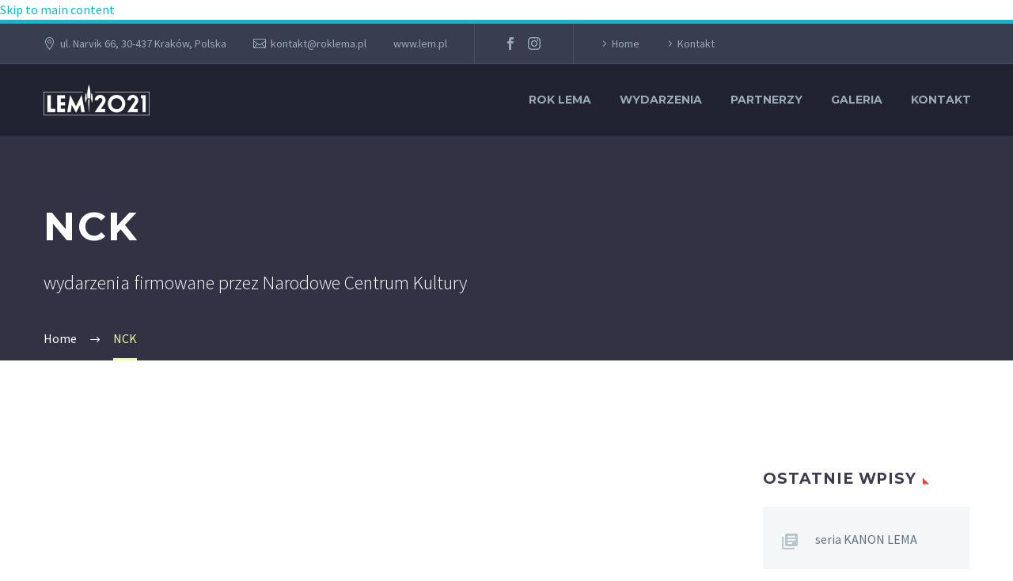

--- FILE ---
content_type: text/html; charset=UTF-8
request_url: https://roklema.pl/category/nck/
body_size: 22668
content:
<!DOCTYPE html>
<!--[if IE 7]>
<html class="ie ie7" lang="pl-PL" xmlns:og="https://ogp.me/ns#" xmlns:fb="https://ogp.me/ns/fb#">
<![endif]-->
<!--[if IE 8]>
<html class="ie ie8" lang="pl-PL" xmlns:og="https://ogp.me/ns#" xmlns:fb="https://ogp.me/ns/fb#">
<![endif]-->
<!--[if !(IE 7) | !(IE 8) ]><!-->
<html lang="pl-PL" xmlns:og="https://ogp.me/ns#" xmlns:fb="https://ogp.me/ns/fb#">
<!--<![endif]-->
<head><meta charset="UTF-8"><script>if(navigator.userAgent.match(/MSIE|Internet Explorer/i)||navigator.userAgent.match(/Trident\/7\..*?rv:11/i)){var href=document.location.href;if(!href.match(/[?&]nowprocket/)){if(href.indexOf("?")==-1){if(href.indexOf("#")==-1){document.location.href=href+"?nowprocket=1"}else{document.location.href=href.replace("#","?nowprocket=1#")}}else{if(href.indexOf("#")==-1){document.location.href=href+"&nowprocket=1"}else{document.location.href=href.replace("#","&nowprocket=1#")}}}}</script><script>class RocketLazyLoadScripts{constructor(){this.v="1.2.3",this.triggerEvents=["keydown","mousedown","mousemove","touchmove","touchstart","touchend","wheel"],this.userEventHandler=this._triggerListener.bind(this),this.touchStartHandler=this._onTouchStart.bind(this),this.touchMoveHandler=this._onTouchMove.bind(this),this.touchEndHandler=this._onTouchEnd.bind(this),this.clickHandler=this._onClick.bind(this),this.interceptedClicks=[],window.addEventListener("pageshow",t=>{this.persisted=t.persisted}),window.addEventListener("DOMContentLoaded",()=>{this._preconnect3rdParties()}),this.delayedScripts={normal:[],async:[],defer:[]},this.trash=[],this.allJQueries=[]}_addUserInteractionListener(t){if(document.hidden){t._triggerListener();return}this.triggerEvents.forEach(e=>window.addEventListener(e,t.userEventHandler,{passive:!0})),window.addEventListener("touchstart",t.touchStartHandler,{passive:!0}),window.addEventListener("mousedown",t.touchStartHandler),document.addEventListener("visibilitychange",t.userEventHandler)}_removeUserInteractionListener(){this.triggerEvents.forEach(t=>window.removeEventListener(t,this.userEventHandler,{passive:!0})),document.removeEventListener("visibilitychange",this.userEventHandler)}_onTouchStart(t){"HTML"!==t.target.tagName&&(window.addEventListener("touchend",this.touchEndHandler),window.addEventListener("mouseup",this.touchEndHandler),window.addEventListener("touchmove",this.touchMoveHandler,{passive:!0}),window.addEventListener("mousemove",this.touchMoveHandler),t.target.addEventListener("click",this.clickHandler),this._renameDOMAttribute(t.target,"onclick","rocket-onclick"),this._pendingClickStarted())}_onTouchMove(t){window.removeEventListener("touchend",this.touchEndHandler),window.removeEventListener("mouseup",this.touchEndHandler),window.removeEventListener("touchmove",this.touchMoveHandler,{passive:!0}),window.removeEventListener("mousemove",this.touchMoveHandler),t.target.removeEventListener("click",this.clickHandler),this._renameDOMAttribute(t.target,"rocket-onclick","onclick"),this._pendingClickFinished()}_onTouchEnd(t){window.removeEventListener("touchend",this.touchEndHandler),window.removeEventListener("mouseup",this.touchEndHandler),window.removeEventListener("touchmove",this.touchMoveHandler,{passive:!0}),window.removeEventListener("mousemove",this.touchMoveHandler)}_onClick(t){t.target.removeEventListener("click",this.clickHandler),this._renameDOMAttribute(t.target,"rocket-onclick","onclick"),this.interceptedClicks.push(t),t.preventDefault(),t.stopPropagation(),t.stopImmediatePropagation(),this._pendingClickFinished()}_replayClicks(){window.removeEventListener("touchstart",this.touchStartHandler,{passive:!0}),window.removeEventListener("mousedown",this.touchStartHandler),this.interceptedClicks.forEach(t=>{t.target.dispatchEvent(new MouseEvent("click",{view:t.view,bubbles:!0,cancelable:!0}))})}_waitForPendingClicks(){return new Promise(t=>{this._isClickPending?this._pendingClickFinished=t:t()})}_pendingClickStarted(){this._isClickPending=!0}_pendingClickFinished(){this._isClickPending=!1}_renameDOMAttribute(t,e,r){t.hasAttribute&&t.hasAttribute(e)&&(event.target.setAttribute(r,event.target.getAttribute(e)),event.target.removeAttribute(e))}_triggerListener(){this._removeUserInteractionListener(this),"loading"===document.readyState?document.addEventListener("DOMContentLoaded",this._loadEverythingNow.bind(this)):this._loadEverythingNow()}_preconnect3rdParties(){let t=[];document.querySelectorAll("script[type=rocketlazyloadscript]").forEach(e=>{if(e.hasAttribute("src")){let r=new URL(e.src).origin;r!==location.origin&&t.push({src:r,crossOrigin:e.crossOrigin||"module"===e.getAttribute("data-rocket-type")})}}),t=[...new Map(t.map(t=>[JSON.stringify(t),t])).values()],this._batchInjectResourceHints(t,"preconnect")}async _loadEverythingNow(){this.lastBreath=Date.now(),this._delayEventListeners(this),this._delayJQueryReady(this),this._handleDocumentWrite(),this._registerAllDelayedScripts(),this._preloadAllScripts(),await this._loadScriptsFromList(this.delayedScripts.normal),await this._loadScriptsFromList(this.delayedScripts.defer),await this._loadScriptsFromList(this.delayedScripts.async);try{await this._triggerDOMContentLoaded(),await this._triggerWindowLoad()}catch(t){console.error(t)}window.dispatchEvent(new Event("rocket-allScriptsLoaded")),this._waitForPendingClicks().then(()=>{this._replayClicks()}),this._emptyTrash()}_registerAllDelayedScripts(){document.querySelectorAll("script[type=rocketlazyloadscript]").forEach(t=>{t.hasAttribute("data-rocket-src")?t.hasAttribute("async")&&!1!==t.async?this.delayedScripts.async.push(t):t.hasAttribute("defer")&&!1!==t.defer||"module"===t.getAttribute("data-rocket-type")?this.delayedScripts.defer.push(t):this.delayedScripts.normal.push(t):this.delayedScripts.normal.push(t)})}async _transformScript(t){return new Promise((await this._littleBreath(),navigator.userAgent.indexOf("Firefox/")>0||""===navigator.vendor)?e=>{let r=document.createElement("script");[...t.attributes].forEach(t=>{let e=t.nodeName;"type"!==e&&("data-rocket-type"===e&&(e="type"),"data-rocket-src"===e&&(e="src"),r.setAttribute(e,t.nodeValue))}),t.text&&(r.text=t.text),r.hasAttribute("src")?(r.addEventListener("load",e),r.addEventListener("error",e)):(r.text=t.text,e());try{t.parentNode.replaceChild(r,t)}catch(i){e()}}:async e=>{function r(){t.setAttribute("data-rocket-status","failed"),e()}try{let i=t.getAttribute("data-rocket-type"),n=t.getAttribute("data-rocket-src");t.text,i?(t.type=i,t.removeAttribute("data-rocket-type")):t.removeAttribute("type"),t.addEventListener("load",function r(){t.setAttribute("data-rocket-status","executed"),e()}),t.addEventListener("error",r),n?(t.removeAttribute("data-rocket-src"),t.src=n):t.src="data:text/javascript;base64,"+window.btoa(unescape(encodeURIComponent(t.text)))}catch(s){r()}})}async _loadScriptsFromList(t){let e=t.shift();return e&&e.isConnected?(await this._transformScript(e),this._loadScriptsFromList(t)):Promise.resolve()}_preloadAllScripts(){this._batchInjectResourceHints([...this.delayedScripts.normal,...this.delayedScripts.defer,...this.delayedScripts.async],"preload")}_batchInjectResourceHints(t,e){var r=document.createDocumentFragment();t.forEach(t=>{let i=t.getAttribute&&t.getAttribute("data-rocket-src")||t.src;if(i){let n=document.createElement("link");n.href=i,n.rel=e,"preconnect"!==e&&(n.as="script"),t.getAttribute&&"module"===t.getAttribute("data-rocket-type")&&(n.crossOrigin=!0),t.crossOrigin&&(n.crossOrigin=t.crossOrigin),t.integrity&&(n.integrity=t.integrity),r.appendChild(n),this.trash.push(n)}}),document.head.appendChild(r)}_delayEventListeners(t){let e={};function r(t,r){!function t(r){!e[r]&&(e[r]={originalFunctions:{add:r.addEventListener,remove:r.removeEventListener},eventsToRewrite:[]},r.addEventListener=function(){arguments[0]=i(arguments[0]),e[r].originalFunctions.add.apply(r,arguments)},r.removeEventListener=function(){arguments[0]=i(arguments[0]),e[r].originalFunctions.remove.apply(r,arguments)});function i(t){return e[r].eventsToRewrite.indexOf(t)>=0?"rocket-"+t:t}}(t),e[t].eventsToRewrite.push(r)}function i(t,e){let r=t[e];Object.defineProperty(t,e,{get:()=>r||function(){},set(i){t["rocket"+e]=r=i}})}r(document,"DOMContentLoaded"),r(window,"DOMContentLoaded"),r(window,"load"),r(window,"pageshow"),r(document,"readystatechange"),i(document,"onreadystatechange"),i(window,"onload"),i(window,"onpageshow")}_delayJQueryReady(t){let e;function r(r){if(r&&r.fn&&!t.allJQueries.includes(r)){r.fn.ready=r.fn.init.prototype.ready=function(e){return t.domReadyFired?e.bind(document)(r):document.addEventListener("rocket-DOMContentLoaded",()=>e.bind(document)(r)),r([])};let i=r.fn.on;r.fn.on=r.fn.init.prototype.on=function(){if(this[0]===window){function t(t){return t.split(" ").map(t=>"load"===t||0===t.indexOf("load.")?"rocket-jquery-load":t).join(" ")}"string"==typeof arguments[0]||arguments[0]instanceof String?arguments[0]=t(arguments[0]):"object"==typeof arguments[0]&&Object.keys(arguments[0]).forEach(e=>{let r=arguments[0][e];delete arguments[0][e],arguments[0][t(e)]=r})}return i.apply(this,arguments),this},t.allJQueries.push(r)}e=r}r(window.jQuery),Object.defineProperty(window,"jQuery",{get:()=>e,set(t){r(t)}})}async _triggerDOMContentLoaded(){this.domReadyFired=!0,await this._littleBreath(),document.dispatchEvent(new Event("rocket-DOMContentLoaded")),await this._littleBreath(),window.dispatchEvent(new Event("rocket-DOMContentLoaded")),await this._littleBreath(),document.dispatchEvent(new Event("rocket-readystatechange")),await this._littleBreath(),document.rocketonreadystatechange&&document.rocketonreadystatechange()}async _triggerWindowLoad(){await this._littleBreath(),window.dispatchEvent(new Event("rocket-load")),await this._littleBreath(),window.rocketonload&&window.rocketonload(),await this._littleBreath(),this.allJQueries.forEach(t=>t(window).trigger("rocket-jquery-load")),await this._littleBreath();let t=new Event("rocket-pageshow");t.persisted=this.persisted,window.dispatchEvent(t),await this._littleBreath(),window.rocketonpageshow&&window.rocketonpageshow({persisted:this.persisted})}_handleDocumentWrite(){let t=new Map;document.write=document.writeln=function(e){let r=document.currentScript;r||console.error("WPRocket unable to document.write this: "+e);let i=document.createRange(),n=r.parentElement,s=t.get(r);void 0===s&&(s=r.nextSibling,t.set(r,s));let a=document.createDocumentFragment();i.setStart(a,0),a.appendChild(i.createContextualFragment(e)),n.insertBefore(a,s)}}async _littleBreath(){Date.now()-this.lastBreath>45&&(await this._requestAnimFrame(),this.lastBreath=Date.now())}async _requestAnimFrame(){return document.hidden?new Promise(t=>setTimeout(t)):new Promise(t=>requestAnimationFrame(t))}_emptyTrash(){this.trash.forEach(t=>t.remove())}static run(){let t=new RocketLazyLoadScripts;t._addUserInteractionListener(t)}}RocketLazyLoadScripts.run();</script>
	
	<meta name="viewport" content="width=device-width, initial-scale=1.0" />
	<link rel="profile" href="https://gmpg.org/xfn/11">
	<link rel="pingback" href="https://roklema.pl/xmlrpc.php">
	<style>.tgpli-background-inited { background-image: none !important; }img[data-tgpli-image-inited] { display:none !important;visibility:hidden !important; }</style>		<script type="rocketlazyloadscript" data-rocket-type="text/javascript">
			window.tgpLazyItemsOptions = {
				visibilityOffset: 0,
				desktopEnable: true,
				mobileEnable: true			};
			window.tgpQueue = {
				nodes: [],
				add: function(id, data) {
					data = data || {};
					if (window.tgpLazyItems !== undefined) {
						if (this.nodes.length > 0) {
							window.tgpLazyItems.addNodes(this.flushNodes());
						}
						window.tgpLazyItems.addNode({
							node: document.getElementById(id),
							data: data
						});
					} else {
						this.nodes.push({
							node: document.getElementById(id),
							data: data
						});
					}
				},
				flushNodes: function() {
					return this.nodes.splice(0, this.nodes.length);
				}
			};
		</script>
		<script type="rocketlazyloadscript" data-minify="1" data-rocket-type="text/javascript" async data-rocket-src="https://roklema.pl/wp-content/cache/min/1/wp-content/themes/thegem/js/thegem-pagespeed-lazy-items.js?ver=1741287677"></script><meta name='robots' content='index, follow, max-image-preview:large, max-snippet:-1, max-video-preview:-1' />

		<!-- Meta Tag Manager -->
		<meta property="fb:app_id" content="418941192663235" />
		<!-- / Meta Tag Manager -->

	<!-- This site is optimized with the Yoast SEO plugin v26.6 - https://yoast.com/wordpress/plugins/seo/ -->
	<title>Archiwa: NCK - ROK LEMA</title><link rel="preload" as="style" href="https://fonts.googleapis.com/css?family=Source%20Sans%20Pro%3A200%2C200italic%2C300%2C300italic%2C400%2C400italic%2C600%2C600italic%2C700%2C700italic%2C900%2C900italic%7CMontserrat%3A100%2C200%2C300%2C400%2C500%2C600%2C700%2C800%2C900%2C100italic%2C200italic%2C300italic%2C400italic%2C500italic%2C600italic%2C700italic%2C800italic%2C900italic&#038;subset=cyrillic%2Ccyrillic-ext%2Cgreek%2Cgreek-ext%2Clatin%2Clatin-ext%2Cvietnamese&#038;display=swap" /><link rel="stylesheet" href="https://fonts.googleapis.com/css?family=Source%20Sans%20Pro%3A200%2C200italic%2C300%2C300italic%2C400%2C400italic%2C600%2C600italic%2C700%2C700italic%2C900%2C900italic%7CMontserrat%3A100%2C200%2C300%2C400%2C500%2C600%2C700%2C800%2C900%2C100italic%2C200italic%2C300italic%2C400italic%2C500italic%2C600italic%2C700italic%2C800italic%2C900italic&#038;subset=cyrillic%2Ccyrillic-ext%2Cgreek%2Cgreek-ext%2Clatin%2Clatin-ext%2Cvietnamese&#038;display=swap" media="print" onload="this.media='all'" /><noscript><link rel="stylesheet" href="https://fonts.googleapis.com/css?family=Source%20Sans%20Pro%3A200%2C200italic%2C300%2C300italic%2C400%2C400italic%2C600%2C600italic%2C700%2C700italic%2C900%2C900italic%7CMontserrat%3A100%2C200%2C300%2C400%2C500%2C600%2C700%2C800%2C900%2C100italic%2C200italic%2C300italic%2C400italic%2C500italic%2C600italic%2C700italic%2C800italic%2C900italic&#038;subset=cyrillic%2Ccyrillic-ext%2Cgreek%2Cgreek-ext%2Clatin%2Clatin-ext%2Cvietnamese&#038;display=swap" /></noscript>
	<link rel="canonical" href="https://roklema.pl/category/nck/" />
	<meta property="og:locale" content="pl_PL" />
	<meta property="og:type" content="article" />
	<meta property="og:title" content="Archiwa: NCK - ROK LEMA" />
	<meta property="og:description" content="wydarzenia firmowane przez Narodowe Centrum Kultury" />
	<meta property="og:url" content="https://roklema.pl/category/nck/" />
	<meta property="og:site_name" content="ROK LEMA" />
	<meta property="og:image" content="https://roklema.pl/wp-content/uploads/2020/02/slide4.jpg" />
	<meta property="og:image:width" content="1712" />
	<meta property="og:image:height" content="1024" />
	<meta property="og:image:type" content="image/jpeg" />
	<meta name="twitter:card" content="summary_large_image" />
	<script type="application/ld+json" class="yoast-schema-graph">{"@context":"https://schema.org","@graph":[{"@type":"CollectionPage","@id":"https://roklema.pl/category/nck/","url":"https://roklema.pl/category/nck/","name":"Archiwa: NCK - ROK LEMA","isPartOf":{"@id":"https://roklema.pl/#website"},"primaryImageOfPage":{"@id":"https://roklema.pl/category/nck/#primaryimage"},"image":{"@id":"https://roklema.pl/category/nck/#primaryimage"},"thumbnailUrl":"https://roklema.pl/wp-content/uploads/2021/10/S-Lem_mural-WYR.jpg","breadcrumb":{"@id":"https://roklema.pl/category/nck/#breadcrumb"},"inLanguage":"pl-PL"},{"@type":"ImageObject","inLanguage":"pl-PL","@id":"https://roklema.pl/category/nck/#primaryimage","url":"https://roklema.pl/wp-content/uploads/2021/10/S-Lem_mural-WYR.jpg","contentUrl":"https://roklema.pl/wp-content/uploads/2021/10/S-Lem_mural-WYR.jpg","width":1598,"height":799},{"@type":"BreadcrumbList","@id":"https://roklema.pl/category/nck/#breadcrumb","itemListElement":[{"@type":"ListItem","position":1,"name":"Strona główna","item":"https://roklema.pl/"},{"@type":"ListItem","position":2,"name":"NCK"}]},{"@type":"WebSite","@id":"https://roklema.pl/#website","url":"https://roklema.pl/","name":"ROK LEMA","description":"stulecie urodzin Stanisława Lema","potentialAction":[{"@type":"SearchAction","target":{"@type":"EntryPoint","urlTemplate":"https://roklema.pl/?s={search_term_string}"},"query-input":{"@type":"PropertyValueSpecification","valueRequired":true,"valueName":"search_term_string"}}],"inLanguage":"pl-PL"}]}</script>
	<!-- / Yoast SEO plugin. -->


<link rel='dns-prefetch' href='//fonts.googleapis.com' />
<link rel='dns-prefetch' href='//maxcdn.bootstrapcdn.com' />
<link href='https://fonts.gstatic.com' crossorigin rel='preconnect' />
<link rel="alternate" type="application/rss+xml" title="ROK LEMA &raquo; Kanał z wpisami" href="https://roklema.pl/feed/" />
<link rel="alternate" type="application/rss+xml" title="ROK LEMA &raquo; Kanał z komentarzami" href="https://roklema.pl/comments/feed/" />
<link rel="alternate" type="application/rss+xml" title="ROK LEMA &raquo; Kanał z wpisami zaszufladkowanymi do kategorii NCK" href="https://roklema.pl/category/nck/feed/" />
<style id='wp-img-auto-sizes-contain-inline-css' type='text/css'>
img:is([sizes=auto i],[sizes^="auto," i]){contain-intrinsic-size:3000px 1500px}
/*# sourceURL=wp-img-auto-sizes-contain-inline-css */
</style>
<link rel='stylesheet' id='sbi_styles-css' href='https://roklema.pl/wp-content/plugins/instagram-feed/css/sbi-styles.min.css?ver=6.10.0' type='text/css' media='all' />
<link data-minify="1" rel='stylesheet' id='thegem-preloader-css' href='https://roklema.pl/wp-content/cache/min/1/wp-content/themes/thegem/css/thegem-preloader.css?ver=1741287677' type='text/css' media='all' />
<style id='thegem-preloader-inline-css' type='text/css'>

		body:not(.compose-mode) .gem-icon-style-gradient span,
		body:not(.compose-mode) .gem-icon .gem-icon-half-1,
		body:not(.compose-mode) .gem-icon .gem-icon-half-2 {
			opacity: 0 !important;
			}
/*# sourceURL=thegem-preloader-inline-css */
</style>
<link data-minify="1" rel='stylesheet' id='thegem-reset-css' href='https://roklema.pl/wp-content/cache/min/1/wp-content/themes/thegem/css/thegem-reset.css?ver=1741287677' type='text/css' media='all' />
<link data-minify="1" rel='stylesheet' id='thegem-grid-css' href='https://roklema.pl/wp-content/cache/min/1/wp-content/themes/thegem/css/thegem-grid.css?ver=1741287677' type='text/css' media='all' />
<link data-minify="1" rel='stylesheet' id='thegem-header-css' href='https://roklema.pl/wp-content/cache/min/1/wp-content/themes/thegem/css/thegem-header.css?ver=1741287677' type='text/css' media='all' />
<link data-minify="1" rel='stylesheet' id='thegem-style-css' href='https://roklema.pl/wp-content/cache/min/1/wp-content/themes/thegem/style.css?ver=1741287677' type='text/css' media='all' />
<link data-minify="1" rel='stylesheet' id='thegem-widgets-css' href='https://roklema.pl/wp-content/cache/min/1/wp-content/themes/thegem/css/thegem-widgets.css?ver=1741287677' type='text/css' media='all' />
<link data-minify="1" rel='stylesheet' id='thegem-new-css-css' href='https://roklema.pl/wp-content/cache/min/1/wp-content/themes/thegem/css/thegem-new-css.css?ver=1741287677' type='text/css' media='all' />
<link data-minify="1" rel='stylesheet' id='perevazka-css-css-css' href='https://roklema.pl/wp-content/cache/min/1/wp-content/themes/thegem/css/thegem-perevazka-css.css?ver=1741287677' type='text/css' media='all' />

<link data-minify="1" rel='stylesheet' id='thegem-custom-css' href='https://roklema.pl/wp-content/cache/min/1/wp-content/uploads/thegem/css/custom-lFyKEjAP.css?ver=1765747031' type='text/css' media='all' />
<style id='thegem-custom-inline-css' type='text/css'>
#page-title {background-color: #333144;padding-top: 80px;padding-bottom: 80px;}#page-title h1,#page-title .title-rich-content {color: #ffffff;}.page-title-excerpt {color: #ffffff;margin-top: 18px;}#page-title .page-title-title {}#page-title .page-title-title .styled-subtitle.light,#page-title .page-title-excerpt .styled-subtitle.light{ font-family: var(--thegem-to-light-title-font-family); font-style: normal; font-weight: normal;}#page-title .page-title-title .title-main-menu,#page-title .page-title-excerpt .title-main-menu{ font-family: var(--thegem-to-menu-font-family); font-style: var(--thegem-to-menu-font-style); font-weight: var(--thegem-to-menu-font-weight); text-transform: var(--thegem-to-menu-text-transform); font-size: var(--thegem-to-menu-font-size); line-height: var(--thegem-to-menu-line-height); letter-spacing: var(--thegem-to-menu-letter-spacing, 0);}#page-title .page-title-title .title-main-menu.light,#page-title .page-title-excerpt .title-main-menu.light{ font-family: var(--thegem-to-light-title-font-family); font-style: normal; font-weight: normal;}#page-title .page-title-title .title-body,#page-title .page-title-excerpt .title-body{ font-family: var(--thegem-to-body-font-family); font-style: var(--thegem-to-body-font-style); font-weight: var(--thegem-to-body-font-weight); text-transform: var(--thegem-to-body-text-transform, none); font-size: var(--thegem-to-body-font-size); line-height: var(--thegem-to-body-line-height); letter-spacing: var(--thegem-to-body-letter-spacing);}#page-title .page-title-title .title-body.light,#page-title .page-title-excerpt .title-body.light{ font-family: var(--thegem-to-light-title-font-family); font-style: normal; font-weight: normal;}#page-title .page-title-title .title-tiny-body,#page-title .page-title-excerpt .title-tiny-body{ font-family: var(--thegem-to-body-tiny-font-family); font-style: var(--thegem-to-body-tiny-font-style); font-weight: var(--thegem-to-body-tiny-font-weight); text-transform: var(--thegem-to-body-tiny-text-transform, none); font-size: var(--thegem-to-body-tiny-font-size); line-height: var(--thegem-to-body-tiny-line-height); letter-spacing: var(--thegem-to-body-tiny-letter-spacing);}#page-title .page-title-title .title-tiny-body.light,#page-title .page-title-excerpt .title-tiny-body.light{ font-family: var(--thegem-to-light-title-font-family); font-style: normal; font-weight: normal;}.page-title-inner,body .breadcrumbs{padding-left: 0px;padding-right: 0px;}body .page-title-block .breadcrumbs-container{	text-align: left;}.page-breadcrumbs ul li a,.page-breadcrumbs ul li:not(:last-child):after{	color: #99A9B5FF;}.page-breadcrumbs ul li{	color: #3C3950FF;}.page-breadcrumbs ul li a:hover{	color: #3C3950FF;}.block-content {padding-top: 135px;background-color: #ffffff;background-image: none;}.block-content:last-of-type {padding-bottom: 110px;}.gem-slideshow,.slideshow-preloader {background-color: #ffffff;}#top-area {	display: block;}@media (max-width: 991px) {#page-title {padding-top: 80px;padding-bottom: 80px;}.page-title-inner, body .breadcrumbs{padding-left: 0px;padding-right: 0px;}.page-title-excerpt {margin-top: 18px;}#page-title .page-title-title {margin-top: 0px;}.block-content {}.block-content:last-of-type {}#top-area {	display: block;}}@media (max-width: 767px) {#page-title {padding-top: 80px;padding-bottom: 80px;}.page-title-inner,body .breadcrumbs{padding-left: 0px;padding-right: 0px;}.page-title-excerpt {margin-top: 18px;}#page-title .page-title-title {margin-top: 0px;}.block-content {}.block-content:last-of-type {}#top-area {	display: none;}}
/*# sourceURL=thegem-custom-inline-css */
</style>
<link data-minify="1" rel='stylesheet' id='js_composer_front-css' href='https://roklema.pl/wp-content/cache/min/1/wp-content/plugins/js_composer/assets/css/js_composer.min.css?ver=1741287677' type='text/css' media='all' />
<link data-minify="1" rel='stylesheet' id='thegem_js_composer_front-css' href='https://roklema.pl/wp-content/cache/min/1/wp-content/themes/thegem/css/thegem-js_composer_columns.css?ver=1741287677' type='text/css' media='all' />
<link data-minify="1" rel='stylesheet' id='thegem-additional-blog-1-css' href='https://roklema.pl/wp-content/cache/min/1/wp-content/themes/thegem/css/thegem-additional-blog-1.css?ver=1741287677' type='text/css' media='all' />
<link rel='stylesheet' id='jquery-fancybox-css' href='https://roklema.pl/wp-content/themes/thegem/js/fancyBox/jquery.fancybox.min.css?ver=5.11.0' type='text/css' media='all' />
<link data-minify="1" rel='stylesheet' id='thegem-vc_elements-css' href='https://roklema.pl/wp-content/cache/min/1/wp-content/themes/thegem/css/thegem-vc_elements.css?ver=1741287677' type='text/css' media='all' />
<style id='wp-emoji-styles-inline-css' type='text/css'>

	img.wp-smiley, img.emoji {
		display: inline !important;
		border: none !important;
		box-shadow: none !important;
		height: 1em !important;
		width: 1em !important;
		margin: 0 0.07em !important;
		vertical-align: -0.1em !important;
		background: none !important;
		padding: 0 !important;
	}
/*# sourceURL=wp-emoji-styles-inline-css */
</style>
<link rel='stylesheet' id='wp-block-library-css' href='https://roklema.pl/wp-includes/css/dist/block-library/style.min.css?ver=6.9' type='text/css' media='all' />
<style id='global-styles-inline-css' type='text/css'>
:root{--wp--preset--aspect-ratio--square: 1;--wp--preset--aspect-ratio--4-3: 4/3;--wp--preset--aspect-ratio--3-4: 3/4;--wp--preset--aspect-ratio--3-2: 3/2;--wp--preset--aspect-ratio--2-3: 2/3;--wp--preset--aspect-ratio--16-9: 16/9;--wp--preset--aspect-ratio--9-16: 9/16;--wp--preset--color--black: #000000;--wp--preset--color--cyan-bluish-gray: #abb8c3;--wp--preset--color--white: #ffffff;--wp--preset--color--pale-pink: #f78da7;--wp--preset--color--vivid-red: #cf2e2e;--wp--preset--color--luminous-vivid-orange: #ff6900;--wp--preset--color--luminous-vivid-amber: #fcb900;--wp--preset--color--light-green-cyan: #7bdcb5;--wp--preset--color--vivid-green-cyan: #00d084;--wp--preset--color--pale-cyan-blue: #8ed1fc;--wp--preset--color--vivid-cyan-blue: #0693e3;--wp--preset--color--vivid-purple: #9b51e0;--wp--preset--gradient--vivid-cyan-blue-to-vivid-purple: linear-gradient(135deg,rgb(6,147,227) 0%,rgb(155,81,224) 100%);--wp--preset--gradient--light-green-cyan-to-vivid-green-cyan: linear-gradient(135deg,rgb(122,220,180) 0%,rgb(0,208,130) 100%);--wp--preset--gradient--luminous-vivid-amber-to-luminous-vivid-orange: linear-gradient(135deg,rgb(252,185,0) 0%,rgb(255,105,0) 100%);--wp--preset--gradient--luminous-vivid-orange-to-vivid-red: linear-gradient(135deg,rgb(255,105,0) 0%,rgb(207,46,46) 100%);--wp--preset--gradient--very-light-gray-to-cyan-bluish-gray: linear-gradient(135deg,rgb(238,238,238) 0%,rgb(169,184,195) 100%);--wp--preset--gradient--cool-to-warm-spectrum: linear-gradient(135deg,rgb(74,234,220) 0%,rgb(151,120,209) 20%,rgb(207,42,186) 40%,rgb(238,44,130) 60%,rgb(251,105,98) 80%,rgb(254,248,76) 100%);--wp--preset--gradient--blush-light-purple: linear-gradient(135deg,rgb(255,206,236) 0%,rgb(152,150,240) 100%);--wp--preset--gradient--blush-bordeaux: linear-gradient(135deg,rgb(254,205,165) 0%,rgb(254,45,45) 50%,rgb(107,0,62) 100%);--wp--preset--gradient--luminous-dusk: linear-gradient(135deg,rgb(255,203,112) 0%,rgb(199,81,192) 50%,rgb(65,88,208) 100%);--wp--preset--gradient--pale-ocean: linear-gradient(135deg,rgb(255,245,203) 0%,rgb(182,227,212) 50%,rgb(51,167,181) 100%);--wp--preset--gradient--electric-grass: linear-gradient(135deg,rgb(202,248,128) 0%,rgb(113,206,126) 100%);--wp--preset--gradient--midnight: linear-gradient(135deg,rgb(2,3,129) 0%,rgb(40,116,252) 100%);--wp--preset--font-size--small: 13px;--wp--preset--font-size--medium: 20px;--wp--preset--font-size--large: 36px;--wp--preset--font-size--x-large: 42px;--wp--preset--spacing--20: 0.44rem;--wp--preset--spacing--30: 0.67rem;--wp--preset--spacing--40: 1rem;--wp--preset--spacing--50: 1.5rem;--wp--preset--spacing--60: 2.25rem;--wp--preset--spacing--70: 3.38rem;--wp--preset--spacing--80: 5.06rem;--wp--preset--shadow--natural: 6px 6px 9px rgba(0, 0, 0, 0.2);--wp--preset--shadow--deep: 12px 12px 50px rgba(0, 0, 0, 0.4);--wp--preset--shadow--sharp: 6px 6px 0px rgba(0, 0, 0, 0.2);--wp--preset--shadow--outlined: 6px 6px 0px -3px rgb(255, 255, 255), 6px 6px rgb(0, 0, 0);--wp--preset--shadow--crisp: 6px 6px 0px rgb(0, 0, 0);}:where(.is-layout-flex){gap: 0.5em;}:where(.is-layout-grid){gap: 0.5em;}body .is-layout-flex{display: flex;}.is-layout-flex{flex-wrap: wrap;align-items: center;}.is-layout-flex > :is(*, div){margin: 0;}body .is-layout-grid{display: grid;}.is-layout-grid > :is(*, div){margin: 0;}:where(.wp-block-columns.is-layout-flex){gap: 2em;}:where(.wp-block-columns.is-layout-grid){gap: 2em;}:where(.wp-block-post-template.is-layout-flex){gap: 1.25em;}:where(.wp-block-post-template.is-layout-grid){gap: 1.25em;}.has-black-color{color: var(--wp--preset--color--black) !important;}.has-cyan-bluish-gray-color{color: var(--wp--preset--color--cyan-bluish-gray) !important;}.has-white-color{color: var(--wp--preset--color--white) !important;}.has-pale-pink-color{color: var(--wp--preset--color--pale-pink) !important;}.has-vivid-red-color{color: var(--wp--preset--color--vivid-red) !important;}.has-luminous-vivid-orange-color{color: var(--wp--preset--color--luminous-vivid-orange) !important;}.has-luminous-vivid-amber-color{color: var(--wp--preset--color--luminous-vivid-amber) !important;}.has-light-green-cyan-color{color: var(--wp--preset--color--light-green-cyan) !important;}.has-vivid-green-cyan-color{color: var(--wp--preset--color--vivid-green-cyan) !important;}.has-pale-cyan-blue-color{color: var(--wp--preset--color--pale-cyan-blue) !important;}.has-vivid-cyan-blue-color{color: var(--wp--preset--color--vivid-cyan-blue) !important;}.has-vivid-purple-color{color: var(--wp--preset--color--vivid-purple) !important;}.has-black-background-color{background-color: var(--wp--preset--color--black) !important;}.has-cyan-bluish-gray-background-color{background-color: var(--wp--preset--color--cyan-bluish-gray) !important;}.has-white-background-color{background-color: var(--wp--preset--color--white) !important;}.has-pale-pink-background-color{background-color: var(--wp--preset--color--pale-pink) !important;}.has-vivid-red-background-color{background-color: var(--wp--preset--color--vivid-red) !important;}.has-luminous-vivid-orange-background-color{background-color: var(--wp--preset--color--luminous-vivid-orange) !important;}.has-luminous-vivid-amber-background-color{background-color: var(--wp--preset--color--luminous-vivid-amber) !important;}.has-light-green-cyan-background-color{background-color: var(--wp--preset--color--light-green-cyan) !important;}.has-vivid-green-cyan-background-color{background-color: var(--wp--preset--color--vivid-green-cyan) !important;}.has-pale-cyan-blue-background-color{background-color: var(--wp--preset--color--pale-cyan-blue) !important;}.has-vivid-cyan-blue-background-color{background-color: var(--wp--preset--color--vivid-cyan-blue) !important;}.has-vivid-purple-background-color{background-color: var(--wp--preset--color--vivid-purple) !important;}.has-black-border-color{border-color: var(--wp--preset--color--black) !important;}.has-cyan-bluish-gray-border-color{border-color: var(--wp--preset--color--cyan-bluish-gray) !important;}.has-white-border-color{border-color: var(--wp--preset--color--white) !important;}.has-pale-pink-border-color{border-color: var(--wp--preset--color--pale-pink) !important;}.has-vivid-red-border-color{border-color: var(--wp--preset--color--vivid-red) !important;}.has-luminous-vivid-orange-border-color{border-color: var(--wp--preset--color--luminous-vivid-orange) !important;}.has-luminous-vivid-amber-border-color{border-color: var(--wp--preset--color--luminous-vivid-amber) !important;}.has-light-green-cyan-border-color{border-color: var(--wp--preset--color--light-green-cyan) !important;}.has-vivid-green-cyan-border-color{border-color: var(--wp--preset--color--vivid-green-cyan) !important;}.has-pale-cyan-blue-border-color{border-color: var(--wp--preset--color--pale-cyan-blue) !important;}.has-vivid-cyan-blue-border-color{border-color: var(--wp--preset--color--vivid-cyan-blue) !important;}.has-vivid-purple-border-color{border-color: var(--wp--preset--color--vivid-purple) !important;}.has-vivid-cyan-blue-to-vivid-purple-gradient-background{background: var(--wp--preset--gradient--vivid-cyan-blue-to-vivid-purple) !important;}.has-light-green-cyan-to-vivid-green-cyan-gradient-background{background: var(--wp--preset--gradient--light-green-cyan-to-vivid-green-cyan) !important;}.has-luminous-vivid-amber-to-luminous-vivid-orange-gradient-background{background: var(--wp--preset--gradient--luminous-vivid-amber-to-luminous-vivid-orange) !important;}.has-luminous-vivid-orange-to-vivid-red-gradient-background{background: var(--wp--preset--gradient--luminous-vivid-orange-to-vivid-red) !important;}.has-very-light-gray-to-cyan-bluish-gray-gradient-background{background: var(--wp--preset--gradient--very-light-gray-to-cyan-bluish-gray) !important;}.has-cool-to-warm-spectrum-gradient-background{background: var(--wp--preset--gradient--cool-to-warm-spectrum) !important;}.has-blush-light-purple-gradient-background{background: var(--wp--preset--gradient--blush-light-purple) !important;}.has-blush-bordeaux-gradient-background{background: var(--wp--preset--gradient--blush-bordeaux) !important;}.has-luminous-dusk-gradient-background{background: var(--wp--preset--gradient--luminous-dusk) !important;}.has-pale-ocean-gradient-background{background: var(--wp--preset--gradient--pale-ocean) !important;}.has-electric-grass-gradient-background{background: var(--wp--preset--gradient--electric-grass) !important;}.has-midnight-gradient-background{background: var(--wp--preset--gradient--midnight) !important;}.has-small-font-size{font-size: var(--wp--preset--font-size--small) !important;}.has-medium-font-size{font-size: var(--wp--preset--font-size--medium) !important;}.has-large-font-size{font-size: var(--wp--preset--font-size--large) !important;}.has-x-large-font-size{font-size: var(--wp--preset--font-size--x-large) !important;}
/*# sourceURL=global-styles-inline-css */
</style>

<style id='classic-theme-styles-inline-css' type='text/css'>
/*! This file is auto-generated */
.wp-block-button__link{color:#fff;background-color:#32373c;border-radius:9999px;box-shadow:none;text-decoration:none;padding:calc(.667em + 2px) calc(1.333em + 2px);font-size:1.125em}.wp-block-file__button{background:#32373c;color:#fff;text-decoration:none}
/*# sourceURL=/wp-includes/css/classic-themes.min.css */
</style>
<link data-minify="1" rel='stylesheet' id='contact-form-7-css' href='https://roklema.pl/wp-content/cache/min/1/wp-content/plugins/contact-form-7/includes/css/styles.css?ver=1741287677' type='text/css' media='all' />
<link data-minify="1" rel='stylesheet' id='wpa-css-css' href='https://roklema.pl/wp-content/cache/min/1/wp-content/plugins/honeypot/includes/css/wpa.css?ver=1741287677' type='text/css' media='all' />
<link rel='stylesheet' id='cff-css' href='https://roklema.pl/wp-content/plugins/custom-facebook-feed/assets/css/cff-style.min.css?ver=4.3.4' type='text/css' media='all' />
<link data-minify="1" rel='stylesheet' id='sb-font-awesome-css' href='https://roklema.pl/wp-content/cache/min/1/font-awesome/4.7.0/css/font-awesome.min.css?ver=1741287677' type='text/css' media='all' />
<style id='rocket-lazyload-inline-css' type='text/css'>
.rll-youtube-player{position:relative;padding-bottom:56.23%;height:0;overflow:hidden;max-width:100%;}.rll-youtube-player:focus-within{outline: 2px solid currentColor;outline-offset: 5px;}.rll-youtube-player iframe{position:absolute;top:0;left:0;width:100%;height:100%;z-index:100;background:0 0}.rll-youtube-player img{bottom:0;display:block;left:0;margin:auto;max-width:100%;width:100%;position:absolute;right:0;top:0;border:none;height:auto;-webkit-transition:.4s all;-moz-transition:.4s all;transition:.4s all}.rll-youtube-player img:hover{-webkit-filter:brightness(75%)}.rll-youtube-player .play{height:100%;width:100%;left:0;top:0;position:absolute;background:url(https://roklema.pl/wp-content/plugins/wp-rocket/assets/img/youtube.png) no-repeat center;background-color: transparent !important;cursor:pointer;border:none;}
/*# sourceURL=rocket-lazyload-inline-css */
</style>
<script type="rocketlazyloadscript" data-rocket-type="text/javascript">function fullHeightRow() {
			var fullHeight,
				offsetTop,
				element = document.getElementsByClassName('vc_row-o-full-height')[0];
			if (element) {
				fullHeight = window.innerHeight;
				offsetTop = window.pageYOffset + element.getBoundingClientRect().top;
				if (offsetTop < fullHeight) {
					fullHeight = 100 - offsetTop / (fullHeight / 100);
					element.style.minHeight = fullHeight + 'vh'
				}
			}
		}</script><script type="rocketlazyloadscript" data-rocket-type="text/javascript" data-rocket-src="https://roklema.pl/wp-includes/js/jquery/jquery.min.js?ver=3.7.1" id="jquery-core-js"></script>
<script type="rocketlazyloadscript" data-rocket-type="text/javascript" data-rocket-src="https://roklema.pl/wp-includes/js/jquery/jquery-migrate.min.js?ver=3.4.1" id="jquery-migrate-js"></script>
<script type="text/javascript" id="zilla-likes-js-extra">
/* <![CDATA[ */
var zilla_likes = {"ajaxurl":"https://roklema.pl/wp-admin/admin-ajax.php"};
//# sourceURL=zilla-likes-js-extra
/* ]]> */
</script>
<script type="rocketlazyloadscript" data-minify="1" data-rocket-type="text/javascript" data-rocket-src="https://roklema.pl/wp-content/cache/min/1/wp-content/plugins/zilla-likes/scripts/zilla-likes.js?ver=1741287677" id="zilla-likes-js" defer></script>
<script type="rocketlazyloadscript"></script><link rel="https://api.w.org/" href="https://roklema.pl/wp-json/" /><link rel="alternate" title="JSON" type="application/json" href="https://roklema.pl/wp-json/wp/v2/categories/564" /><link rel="EditURI" type="application/rsd+xml" title="RSD" href="https://roklema.pl/xmlrpc.php?rsd" />
<meta name="generator" content="WordPress 6.9" />
<style type="text/css">
                    .ctl-bullets-container {
                display: block;
                position: fixed;
                right: 0;
                height: 100%;
                z-index: 1049;
                font-weight: normal;
                height: 70vh;
                overflow-x: hidden;
                overflow-y: auto;
                margin: 15vh auto;
            }</style><!-- Global site tag (gtag.js) - Google Analytics -->
<script type="rocketlazyloadscript" async data-rocket-src="https://www.googletagmanager.com/gtag/js?id=UA-180700931-1"></script>
<script type="rocketlazyloadscript">
  window.dataLayer = window.dataLayer || [];
  function gtag(){dataLayer.push(arguments);}
  gtag('js', new Date());

  gtag('config', 'UA-180700931-1');
</script><meta name="generator" content="Powered by WPBakery Page Builder - drag and drop page builder for WordPress."/>
<link rel="icon" href="https://roklema.pl/wp-content/uploads/2020/02/cropped-android-chrome-512x512-1-32x32.png" sizes="32x32" />
<link rel="icon" href="https://roklema.pl/wp-content/uploads/2020/02/cropped-android-chrome-512x512-1-192x192.png" sizes="192x192" />
<link rel="apple-touch-icon" href="https://roklema.pl/wp-content/uploads/2020/02/cropped-android-chrome-512x512-1-180x180.png" />
<meta name="msapplication-TileImage" content="https://roklema.pl/wp-content/uploads/2020/02/cropped-android-chrome-512x512-1-270x270.png" />
<script type="rocketlazyloadscript">if(document.querySelector('[data-type="vc_custom-css"]')) {document.head.appendChild(document.querySelector('[data-type="vc_custom-css"]'));}</script><noscript><style> .wpb_animate_when_almost_visible { opacity: 1; }</style></noscript>
<noscript><style id="rocket-lazyload-nojs-css">.rll-youtube-player, [data-lazy-src]{display:none !important;}</style></noscript>	
<link rel='stylesheet' id='mediaelement-css' href='https://roklema.pl/wp-includes/js/mediaelement/mediaelementplayer-legacy.min.css?ver=4.2.17' type='text/css' media='all' />
<link data-minify="1" rel='stylesheet' id='wp-mediaelement-css' href='https://roklema.pl/wp-content/cache/min/1/wp-content/themes/thegem/css/wp-mediaelement.css?ver=1741287706' type='text/css' media='all' />
<link data-minify="1" rel='stylesheet' id='thegem-blog-css' href='https://roklema.pl/wp-content/cache/min/1/wp-content/themes/thegem/css/thegem-blog.css?ver=1741287706' type='text/css' media='all' />
<link data-minify="1" rel='stylesheet' id='thegem-additional-blog-css' href='https://roklema.pl/wp-content/cache/min/1/wp-content/themes/thegem/css/thegem-additional-blog.css?ver=1741287706' type='text/css' media='all' />
<link data-minify="1" rel='stylesheet' id='thegem-blog-timeline-new-css' href='https://roklema.pl/wp-content/cache/min/1/wp-content/themes/thegem/css/thegem-blog-timeline-new.css?ver=1741287706' type='text/css' media='all' />
</head>


<body class="archive category category-nck category-564 wp-theme-thegem wpb-js-composer js-comp-ver-8.7.2 vc_responsive">

	<script type="rocketlazyloadscript" data-rocket-type="text/javascript">
		var gemSettings = {"isTouch":"","forcedLasyDisabled":"","tabletPortrait":"1","tabletLandscape":"","topAreaMobileDisable":"","parallaxDisabled":"","fillTopArea":"","themePath":"https:\/\/roklema.pl\/wp-content\/themes\/thegem","rootUrl":"https:\/\/roklema.pl","mobileEffectsEnabled":"1","isRTL":""};
		(function() {
    function isTouchDevice() {
        return (('ontouchstart' in window) ||
            (navigator.MaxTouchPoints > 0) ||
            (navigator.msMaxTouchPoints > 0));
    }

    window.gemSettings.isTouch = isTouchDevice();

    function userAgentDetection() {
        var ua = navigator.userAgent.toLowerCase(),
        platform = navigator.platform.toLowerCase(),
        UA = ua.match(/(opera|ie|firefox|chrome|version)[\s\/:]([\w\d\.]+)?.*?(safari|version[\s\/:]([\w\d\.]+)|$)/) || [null, 'unknown', 0],
        mode = UA[1] == 'ie' && document.documentMode;

        window.gemBrowser = {
            name: (UA[1] == 'version') ? UA[3] : UA[1],
            version: UA[2],
            platform: {
                name: ua.match(/ip(?:ad|od|hone)/) ? 'ios' : (ua.match(/(?:webos|android)/) || platform.match(/mac|win|linux/) || ['other'])[0]
                }
        };
            }

    window.updateGemClientSize = function() {
        if (window.gemOptions == null || window.gemOptions == undefined) {
            window.gemOptions = {
                first: false,
                clientWidth: 0,
                clientHeight: 0,
                innerWidth: -1
            };
        }

        window.gemOptions.clientWidth = window.innerWidth || document.documentElement.clientWidth;
        if (document.body != null && !window.gemOptions.clientWidth) {
            window.gemOptions.clientWidth = document.body.clientWidth;
        }

        window.gemOptions.clientHeight = window.innerHeight || document.documentElement.clientHeight;
        if (document.body != null && !window.gemOptions.clientHeight) {
            window.gemOptions.clientHeight = document.body.clientHeight;
        }
    };

    window.updateGemInnerSize = function(width) {
        window.gemOptions.innerWidth = width != undefined ? width : (document.body != null ? document.body.clientWidth : 0);
    };

    userAgentDetection();
    window.updateGemClientSize(true);

    window.gemSettings.lasyDisabled = window.gemSettings.forcedLasyDisabled || (!window.gemSettings.mobileEffectsEnabled && (window.gemSettings.isTouch || window.gemOptions.clientWidth <= 800));
})();
		(function() {
    if (window.gemBrowser.name == 'safari') {
        try {
            var safariVersion = parseInt(window.gemBrowser.version);
        } catch(e) {
            var safariVersion = 0;
        }
        if (safariVersion >= 9) {
            window.gemSettings.parallaxDisabled = true;
            window.gemSettings.fillTopArea = true;
        }
    }
})();
		(function() {
    var fullwithData = {
        page: null,
        pageWidth: 0,
        pageOffset: {},
        fixVcRow: true,
        pagePaddingLeft: 0
    };

    function updateFullwidthData() {
        fullwithData.pageOffset = fullwithData.page.getBoundingClientRect();
        fullwithData.pageWidth = parseFloat(fullwithData.pageOffset.width);
        fullwithData.pagePaddingLeft = 0;

        if (fullwithData.page.className.indexOf('vertical-header') != -1) {
            fullwithData.pagePaddingLeft = 45;
            if (fullwithData.pageWidth >= 1600) {
                fullwithData.pagePaddingLeft = 360;
            }
            if (fullwithData.pageWidth < 980) {
                fullwithData.pagePaddingLeft = 0;
            }
        }
    }

    function gem_fix_fullwidth_position(element) {
        if (element == null) {
            return false;
        }

        if (fullwithData.page == null) {
            fullwithData.page = document.getElementById('page');
            updateFullwidthData();
        }

        /*if (fullwithData.pageWidth < 1170) {
            return false;
        }*/

        if (!fullwithData.fixVcRow) {
            return false;
        }

        if (element.previousElementSibling != null && element.previousElementSibling != undefined && element.previousElementSibling.className.indexOf('fullwidth-block') == -1) {
            var elementParentViewportOffset = element.previousElementSibling.getBoundingClientRect();
        } else {
            var elementParentViewportOffset = element.parentNode.getBoundingClientRect();
        }

        /*if (elementParentViewportOffset.top > window.gemOptions.clientHeight) {
            fullwithData.fixVcRow = false;
            return false;
        }*/

        if (element.className.indexOf('vc_row') != -1) {
            var elementMarginLeft = -21;
            var elementMarginRight = -21;
        } else {
            var elementMarginLeft = 0;
            var elementMarginRight = 0;
        }

        var offset = parseInt(fullwithData.pageOffset.left + 0.5) - parseInt((elementParentViewportOffset.left < 0 ? 0 : elementParentViewportOffset.left) + 0.5) - elementMarginLeft + fullwithData.pagePaddingLeft;
        var offsetKey = window.gemSettings.isRTL ? 'right' : 'left';

        element.style.position = 'relative';
        element.style[offsetKey] = offset + 'px';
        element.style.width = fullwithData.pageWidth - fullwithData.pagePaddingLeft + 'px';

        if (element.className.indexOf('vc_row') == -1) {
            element.setAttribute('data-fullwidth-updated', 1);
        }

        if (element.className.indexOf('vc_row') != -1 && element.className.indexOf('vc_section') == -1 && !element.hasAttribute('data-vc-stretch-content')) {
            var el_full = element.parentNode.querySelector('.vc_row-full-width-before');
            var padding = -1 * offset;
            0 > padding && (padding = 0);
            var paddingRight = fullwithData.pageWidth - padding - el_full.offsetWidth + elementMarginLeft + elementMarginRight;
            0 > paddingRight && (paddingRight = 0);
            element.style.paddingLeft = padding + 'px';
            element.style.paddingRight = paddingRight + 'px';
        }
    }

    window.gem_fix_fullwidth_position = gem_fix_fullwidth_position;

    document.addEventListener('DOMContentLoaded', function() {
        var classes = [];

        if (window.gemSettings.isTouch) {
            document.body.classList.add('thegem-touch');
        }

        if (window.gemSettings.lasyDisabled && !window.gemSettings.forcedLasyDisabled) {
            document.body.classList.add('thegem-effects-disabled');
        }
    });

    if (window.gemSettings.parallaxDisabled) {
        var head  = document.getElementsByTagName('head')[0],
            link  = document.createElement('style');
        link.rel  = 'stylesheet';
        link.type = 'text/css';
        link.innerHTML = ".fullwidth-block.fullwidth-block-parallax-fixed .fullwidth-block-background { background-attachment: scroll !important; }";
        head.appendChild(link);
    }
})();

(function() {
    setTimeout(function() {
        var preloader = document.getElementById('page-preloader');
        if (preloader != null && preloader != undefined) {
            preloader.className += ' preloader-loaded';
        }
    }, window.pagePreloaderHideTime || 1000);
})();
	</script>
	


<div id="page" class="layout-fullwidth header-style-4">

	<a href="#main" class="scroll-to-content">Skip to main content</a>

			<a href="#page" class="scroll-top-button">Scroll Top</a>
	
	
					<div class="top-area-background top-area-scroll-hide">
				<div id="top-area" class="top-area top-area-style-default top-area-alignment-left">
	<div class="container">
		<div class="top-area-items inline-inside">
							<div class="top-area-block top-area-contacts"><div class="gem-contacts inline-inside"><div class="gem-contacts-item gem-contacts-address">ul. Narvik 66, 30-437 Kraków, Polska</div><div class="gem-contacts-item gem-contacts-email"><a href="mailto:kontakt@roklema.pl">kontakt@roklema.pl</a></div><div class="gem-contacts-item gem-contacts-website"><a href="http://www.lem.pl" data-wpel-link="external" target="_blank" rel="nofollow external noopener noreferrer">www.lem.pl</a></div></div></div>
										<div class="top-area-block top-area-socials">			<div class="socials inline-inside">
															<a class="socials-item" href="https://www.facebook.com/stanislawlem/" target="_blank" rel="noopener nofollow external noreferrer" title="Facebook" data-wpel-link="external">
                            <i class="socials-item-icon facebook "></i>
                        </a>
																																						<a class="socials-item" href="https://www.instagram.com/stanislaw_lem/" target="_blank" rel="noopener nofollow external noreferrer" title="Instagram" data-wpel-link="external">
                            <i class="socials-item-icon instagram "></i>
                        </a>
																																																																																																																																																																																																																																																																																																																																																													</div>
			</div>
										<div class="top-area-block top-area-menu">
											<nav id="top-area-menu">
							<ul id="top-area-navigation" class="nav-menu styled inline-inside"><li id="menu-item-25947" class="menu-item menu-item-type-post_type menu-item-object-page menu-item-home menu-item-25947"><a href="https://roklema.pl/" data-wpel-link="internal">Home</a></li>
<li id="menu-item-25946" class="menu-item menu-item-type-post_type menu-item-object-page menu-item-25946"><a href="https://roklema.pl/kontakt/" data-wpel-link="internal">Kontakt</a></li>
</ul>						</nav>
														</div>
					</div>
	</div>
</div>
			</div>
		
		<div id="site-header-wrapper"  class="  " >
			
			
			<header id="site-header" class="site-header animated-header mobile-menu-layout-slide-vertical" role="banner">
								
				<div class="header-background">
					<div class="container">
						<div class="header-main logo-position-left header-layout-default header-style-4">
																							<div class="site-title">
											<div class="site-logo" style="width:134px;">
			<a href="https://roklema.pl/" rel="home" aria-label="Homepage" data-wpel-link="internal">
									<span class="logo"><img width="134" height="39" src="data:image/svg+xml,%3Csvg%20xmlns='http://www.w3.org/2000/svg'%20viewBox='0%200%20134%2039'%3E%3C/svg%3E" data-lazy-srcset="https://roklema.pl/wp-content/uploads/thegem/logos/logo_64f26759cb6a70b3eab319366179cec6_1x.png 1x,https://roklema.pl/wp-content/uploads/thegem/logos/logo_64f26759cb6a70b3eab319366179cec6_2x.png 2x,https://roklema.pl/wp-content/uploads/thegem/logos/logo_64f26759cb6a70b3eab319366179cec6_3x.png 3x" alt="ROK LEMA" style="width:134px;" class="tgp-exclude default" data-lazy-src="https://roklema.pl/wp-content/uploads/thegem/logos/logo_64f26759cb6a70b3eab319366179cec6_1x.png"/><noscript><img width="134" height="39" src="https://roklema.pl/wp-content/uploads/thegem/logos/logo_64f26759cb6a70b3eab319366179cec6_1x.png" srcset="https://roklema.pl/wp-content/uploads/thegem/logos/logo_64f26759cb6a70b3eab319366179cec6_1x.png 1x,https://roklema.pl/wp-content/uploads/thegem/logos/logo_64f26759cb6a70b3eab319366179cec6_2x.png 2x,https://roklema.pl/wp-content/uploads/thegem/logos/logo_64f26759cb6a70b3eab319366179cec6_3x.png 3x" alt="ROK LEMA" style="width:134px;" class="tgp-exclude default"/></noscript><img width="134" height="39" src="data:image/svg+xml,%3Csvg%20xmlns='http://www.w3.org/2000/svg'%20viewBox='0%200%20134%2039'%3E%3C/svg%3E" data-lazy-srcset="https://roklema.pl/wp-content/uploads/thegem/logos/logo_64f26759cb6a70b3eab319366179cec6_1x.png 1x,https://roklema.pl/wp-content/uploads/thegem/logos/logo_64f26759cb6a70b3eab319366179cec6_2x.png 2x,https://roklema.pl/wp-content/uploads/thegem/logos/logo_64f26759cb6a70b3eab319366179cec6_3x.png 3x" alt="ROK LEMA" style="width:134px;" class="tgp-exclude small" data-lazy-src="https://roklema.pl/wp-content/uploads/thegem/logos/logo_64f26759cb6a70b3eab319366179cec6_1x.png"/><noscript><img width="134" height="39" src="https://roklema.pl/wp-content/uploads/thegem/logos/logo_64f26759cb6a70b3eab319366179cec6_1x.png" srcset="https://roklema.pl/wp-content/uploads/thegem/logos/logo_64f26759cb6a70b3eab319366179cec6_1x.png 1x,https://roklema.pl/wp-content/uploads/thegem/logos/logo_64f26759cb6a70b3eab319366179cec6_2x.png 2x,https://roklema.pl/wp-content/uploads/thegem/logos/logo_64f26759cb6a70b3eab319366179cec6_3x.png 3x" alt="ROK LEMA" style="width:134px;" class="tgp-exclude small"/></noscript></span>
							</a>
		</div>
										</div>
																											<nav id="primary-navigation" class="site-navigation primary-navigation" role="navigation">
											<button class="menu-toggle dl-trigger">Primary Menu<span class="menu-line-1"></span><span class="menu-line-2"></span><span class="menu-line-3"></span></button><div class="mobile-menu-slide-wrapper top"><button class="mobile-menu-slide-close">Close</button>																							<ul id="primary-menu" class="nav-menu styled no-responsive"><li id="menu-item-25836" class="menu-item menu-item-type-post_type menu-item-object-page menu-item-home menu-item-has-children menu-item-parent menu-item-25836 megamenu-first-element"><a href="https://roklema.pl/" aria-haspopup="true" aria-expanded="false" data-wpel-link="internal">Rok Lema</a><span class="menu-item-parent-toggle" tabindex="0"></span>
<ul class="sub-menu styled ">
	<li id="menu-item-26696" class="menu-item menu-item-type-post_type menu-item-object-page menu-item-26696 megamenu-first-element"><a href="https://roklema.pl/365-cytatow-na-rok-lema/" data-wpel-link="internal">365 cytatów na Rok Lema</a></li>
	<li id="menu-item-32307" class="menu-item menu-item-type-post_type menu-item-object-page menu-item-32307 megamenu-first-element"><a href="https://roklema.pl/100-ksiazek-na-100-urodziny/" data-wpel-link="internal">100 książek na 100 urodziny</a></li>
	<li id="menu-item-27204" class="menu-item menu-item-type-post_type menu-item-object-page menu-item-27204 megamenu-first-element"><a href="https://roklema.pl/alfabet-lema/" data-wpel-link="internal">Alfabet Lema</a></li>
</ul>
</li>
<li id="menu-item-26133" class="menu-item menu-item-type-post_type menu-item-object-page menu-item-26133 megamenu-first-element"><a href="https://roklema.pl/wydarzenia/" data-wpel-link="internal">Wydarzenia</a></li>
<li id="menu-item-26074" class="menu-item menu-item-type-custom menu-item-object-custom menu-item-has-children menu-item-parent menu-item-26074 megamenu-first-element"><a aria-haspopup="true" aria-expanded="false">Partnerzy</a><span class="menu-item-parent-toggle" tabindex="0"></span>
<ul class="sub-menu styled ">
	<li id="menu-item-26075" class="menu-item menu-item-type-post_type menu-item-object-page menu-item-26075 megamenu-first-element"><a href="https://roklema.pl/iam/" data-wpel-link="internal">Instytut Adama Mickiewicza</a></li>
	<li id="menu-item-26296" class="menu-item menu-item-type-post_type menu-item-object-page menu-item-26296 megamenu-first-element mobile-clickable"><a href="https://roklema.pl/instytut-polska-przyszlosci/" data-wpel-link="internal">Instytut Polska Przyszłości</a></li>
	<li id="menu-item-26076" class="menu-item menu-item-type-post_type menu-item-object-page menu-item-26076 megamenu-first-element"><a href="https://roklema.pl/kbf/" data-wpel-link="internal">Krakowskie Biuro Festiwalowe</a></li>
	<li id="menu-item-32919" class="menu-item menu-item-type-post_type menu-item-object-page menu-item-32919 megamenu-first-element"><a href="https://roklema.pl/narodowe-centrum-kultury/" data-wpel-link="internal">Narodowe Centrum Kultury</a></li>
	<li id="menu-item-30853" class="menu-item menu-item-type-post_type menu-item-object-page menu-item-30853 megamenu-first-element"><a href="https://roklema.pl/pffn/" data-wpel-link="internal">Polska Fundacja Fantastyki Naukowej</a></li>
	<li id="menu-item-25979" class="menu-item menu-item-type-post_type menu-item-object-page menu-item-25979 megamenu-first-element"><a href="https://roklema.pl/wydawnictwo-literackie/" data-wpel-link="internal">Wydawnictwo Literackie</a></li>
</ul>
</li>
<li id="menu-item-25837" class="menu-item menu-item-type-post_type menu-item-object-page menu-item-has-children menu-item-parent menu-item-25837 megamenu-first-element mobile-clickable"><a href="https://roklema.pl/galeria-solaris/" aria-haspopup="true" aria-expanded="false" data-wpel-link="internal">Galeria</a><span class="menu-item-parent-toggle" tabindex="0"></span>
<ul class="sub-menu styled ">
	<li id="menu-item-25855" class="menu-item menu-item-type-post_type menu-item-object-page menu-item-25855 megamenu-first-element"><a href="https://roklema.pl/galeria-daniel-mroz/" data-wpel-link="internal">Galeria Daniela Mroza</a></li>
	<li id="menu-item-26239" class="menu-item menu-item-type-post_type menu-item-object-page menu-item-26239 megamenu-first-element"><a href="https://roklema.pl/galeria-joanny-karpowicz/" data-wpel-link="internal">Galeria Joanny Karpowicz</a></li>
	<li id="menu-item-33467" class="menu-item menu-item-type-post_type menu-item-object-page menu-item-33467 megamenu-first-element"><a href="https://roklema.pl/galeria-rysunkow-lema/" data-wpel-link="internal">Galeria rysunków Lema</a></li>
</ul>
</li>
<li id="menu-item-25854" class="menu-item menu-item-type-post_type menu-item-object-page menu-item-has-children menu-item-parent menu-item-25854 megamenu-first-element"><a href="https://roklema.pl/kontakt/" aria-haspopup="true" aria-expanded="false" data-wpel-link="internal">Kontakt</a><span class="menu-item-parent-toggle" tabindex="0"></span>
<ul class="sub-menu styled ">
	<li id="menu-item-26247" class="menu-item menu-item-type-custom menu-item-object-custom menu-item-26247 megamenu-first-element"><a href="#subs-news">Newsletter</a></li>
	<li id="menu-item-26558" class="menu-item menu-item-type-post_type menu-item-object-page menu-item-26558 megamenu-first-element"><a href="https://roklema.pl/wystawy/" data-wpel-link="internal">Wystawy</a></li>
</ul>
</li>
<li class="menu-item menu-item-widgets mobile-only"><div class="menu-item-socials">			<div class="socials inline-inside">
															<a class="socials-item" href="https://www.facebook.com/stanislawlem/" target="_blank" rel="noopener nofollow external noreferrer" title="Facebook" data-wpel-link="external">
                            <i class="socials-item-icon facebook "></i>
                        </a>
																																						<a class="socials-item" href="https://www.instagram.com/stanislaw_lem/" target="_blank" rel="noopener nofollow external noreferrer" title="Instagram" data-wpel-link="external">
                            <i class="socials-item-icon instagram "></i>
                        </a>
																																																																																																																																																																																																																																																																																																																																																													</div>
			</div></li></ul>																						</div>										</nav>
																														</div>
					</div>
				</div>
			</header><!-- #site-header -->
								</div><!-- #site-header-wrapper -->
	
	
	<div id="main" class="site-main page__top-shadow visible" role="main" aria-label="Main">

<div id="main-content" class="main-content">

<div id="page-title" class="page-title-block page-title-alignment-left page-title-style-1 ">
						
						
						
						
						
						<div class="container"><div class="page-title-inner"><div class="page-title-title"><h1 style="color:#ffffff;">  NCK</h1></div><div class="page-title-excerpt"><div class=""  style="color:#ffffff;">wydarzenia firmowane przez Narodowe Centrum Kultury</div></div></div></div>
						<div class="breadcrumbs-container"><div class="container"><div class="breadcrumbs"><span><a href="https://roklema.pl/" itemprop="url" data-wpel-link="internal"><span itemprop="title">Home</span></a></span> <span class="divider"><span class="bc-devider"></span></span> <span class="current">NCK</span></div><!-- .breadcrumbs --></div></div>
					</div><div class="block-content">
	<div class="container">
		<div class="panel row panel-sidebar-position-right with-sidebar">
			<div class="panel-center col-lg-9 col-md-9 col-sm-12">
				<div class="blog blog-style-default">
<article id="post-32912" class="item-animations-not-inited post-32912 post type-post status-publish format-standard has-post-thumbnail category-nck category-wydarzenia tag-murale tag-roklema">
			
		<div class="item-post-container">
			<div class="item-post clearfix">

									<div class="post-image"><div class="post-featured-content"><a href="https://roklema.pl/mural-na-warszawskiej-patelni/" data-wpel-link="internal">		<picture>
						<img src="data:image/svg+xml,%3Csvg%20xmlns='http://www.w3.org/2000/svg'%20viewBox='0%200%201170%20540'%3E%3C/svg%3E" width="1170" height="540"  class="img-responsive" alt="" data-lazy-src="https://roklema.pl/wp-content/uploads/2021/10/S-Lem_mural-WYR-thegem-blog-default-large.jpg" /><noscript><img data-tgpli-src="https://roklema.pl/wp-content/uploads/2021/10/S-Lem_mural-WYR-thegem-blog-default-large.jpg" width="1170" height="540"  class="img-responsive" alt="" data-tgpli-inited data-tgpli-image-inited id="tgpli-6979ccb6a133a"  /><script>window.tgpQueue.add('tgpli-6979ccb6a133a')</script><noscript><img src="https://roklema.pl/wp-content/uploads/2021/10/S-Lem_mural-WYR-thegem-blog-default-large.jpg" width="1170" height="540"  class="img-responsive" alt="" /></noscript></noscript>
		</picture>
		</a></div></div>
				
								<div class="post-meta date-color">
					<div class="entry-meta clearfix gem-post-date">
						<div class="post-meta-right">
																					<span class="post-meta-likes"><a href="#" class="zilla-likes" id="zilla-likes-32912" title="Like this"><span class="zilla-likes-count">17</span> <span class="zilla-likes-postfix"></span></a></span>						</div>
						<div class="post-meta-left">
							<span class="post-meta-author">By Wojciech Zemek</span>															<span class="sep"></span> <span class="post-meta-categories"><a href="https://roklema.pl/category/nck/" title="View all posts in NCK" data-wpel-link="internal">NCK</a> <span class="sep"></span> <a href="https://roklema.pl/category/wydarzenia/" title="View all posts in Wydarzenia" data-wpel-link="internal">Wydarzenia</a></span>
													</div>
					</div><!-- .entry-meta -->
				</div>

				<div class="post-title">
					<h3 class="entry-title"><a href="https://roklema.pl/mural-na-warszawskiej-patelni/" rel="bookmark" data-wpel-link="internal"><span class="entry-title-date"></span><span class="light">Mural na warszawskiej Patelni</span></a></h3>				</div>

				<div class="post-text">
					<div class="summary">
													<p>Narodowe Centrum Kultury wzbogaca przestrzeń Warszawy w ważne treści kulturowe i walory estetyczne. Od maja do końca sierpnia w sercu stolicy, na placu przy stacji metra Centrum można było streetartowe dzieło, przedstawiające luminarzy polskiej literatury, upamiętnionych z okazji ich wielkich jubileuszy.</p>
											</div>
				</div>
				<div class="post-footer">
                    					<div class="post-footer-sharing"><div class="gem-button-container gem-button-position-inline thegem-button-6979ccb67d57a9883"  ><a class="gem-button gem-button-size-tiny gem-button-style-flat gem-button-text-weight-normal gem-button-empty" data-ll-effect="drop-right-without-wrap" style="border-radius: 3px;" onmouseleave="" onmouseenter="" href="#" target="_self" role="button" aria-label="Share"><i class="gem-print-icon gem-icon-pack-thegem-icons gem-icon-share "></i></a></div> <div class="sharing-popup">
	<div class="socials-sharing socials socials-colored-hover">
		<a class="socials-item" target="_blank" href="https://www.facebook.com/sharer/sharer.php?u=https%3A%2F%2Froklema.pl%2Fmural-na-warszawskiej-patelni%2F" title="Facebook" data-wpel-link="external" rel="nofollow external noopener noreferrer"><i class="socials-item-icon facebook"></i></a>
		<a class="socials-item" target="_blank" href="https://twitter.com/intent/tweet?text=Mural+na+warszawskiej+Patelni&#038;url=https%3A%2F%2Froklema.pl%2Fmural-na-warszawskiej-patelni%2F" title="Twitter" data-wpel-link="external" rel="nofollow external noopener noreferrer"><i class="socials-item-icon twitter"></i></a>
		<a class="socials-item" target="_blank" href="https://pinterest.com/pin/create/button/?url=https%3A%2F%2Froklema.pl%2Fmural-na-warszawskiej-patelni%2F&#038;description=Mural+na+warszawskiej+Patelni&#038;media=https%3A%2F%2Froklema.pl%2Fwp-content%2Fuploads%2F2021%2F10%2FS-Lem_mural-WYR-thegem-blog-timeline-large.jpg" title="Pinterest" data-wpel-link="external" rel="nofollow external noopener noreferrer"><i class="socials-item-icon pinterest"></i></a>
		<a class="socials-item" target="_blank" href="https://www.tumblr.com/widgets/share/tool?canonicalUrl=https%3A%2F%2Froklema.pl%2Fmural-na-warszawskiej-patelni%2F" title="Tumblr" data-wpel-link="external" rel="nofollow external noopener noreferrer"><i class="socials-item-icon tumblr"></i></a>
		<a class="socials-item" target="_blank" href="https://www.linkedin.com/shareArticle?mini=true&#038;url=https%3A%2F%2Froklema.pl%2Fmural-na-warszawskiej-patelni%2F&#038;title=Mural+na+warszawskiej+Patelni&amp;summary=Narodowe+Centrum+Kultury+wzbogaca%C2%A0przestrze%C5%84+Warszawy+w%C2%A0wa%C5%BCne+tre%C5%9Bci+kulturowe+i%C2%A0walory+estetyczne.%C2%A0Od+maja+do+ko%C5%84ca+sierpnia+w%C2%A0sercu%C2%A0stolicy%2C+na%C2%A0placu+przy+stacji+metra+Centrum+mo%C5%BCna+by%C5%82o+streetartowe%C2%A0dzie%C5%82o%2C+przedstawiaj%C4%85ce+luminarzy+polskiej+literatury%2C+upami%C4%99tnionych+z+okazji+ich+wielkich+jubileuszy." title="LinkedIn" data-wpel-link="external" rel="nofollow external noopener noreferrer"><i class="socials-item-icon linkedin"></i></a>
		<a class="socials-item" target="_blank" href="https://www.reddit.com/submit?url=https%3A%2F%2Froklema.pl%2Fmural-na-warszawskiej-patelni%2F&#038;title=Mural+na+warszawskiej+Patelni" title="Reddit" data-wpel-link="external" rel="nofollow external noopener noreferrer"><i class="socials-item-icon reddit"></i></a>
	</div>

<svg class="sharing-styled-arrow"><use xlink:href="https://roklema.pl/wp-content/themes/thegem/css/post-arrow.svg#dec-post-arrow"></use></svg></div></div>
                                        <div class="post-read-more"><div class="gem-button-container gem-button-position-inline thegem-button-6979ccb67d716314"  ><a class="gem-button gem-button-size-tiny gem-button-style-outline gem-button-text-weight-normal gem-button-border-2" data-ll-effect="drop-right-without-wrap" style="border-radius: 3px;" onmouseleave="" onmouseenter="" href="https://roklema.pl/mural-na-warszawskiej-patelni/" target="_self" data-wpel-link="internal">więcej</a></div> </div>
				</div>
							</div>
		</div>
	</article><!-- #post-32912 -->
</div>			</div>
			<div class="sidebar col-lg-3 col-md-3 col-sm-12" role="complementary"><div class="widget-area">
	
		<aside id="recent-posts-2" class="widget widget_recent_entries">
		<h4 class="widget-title">Ostatnie wpisy</h4>
		<ul>
											<li>
					<a href="https://roklema.pl/seria-kanon-lema/" data-wpel-link="internal">seria KANON LEMA</a>
									</li>
											<li>
					<a href="https://roklema.pl/planeta-lem-czyli-kosmiczna-katastrofa/" data-wpel-link="internal">PLANETA LEM</a>
									</li>
											<li>
					<a href="https://roklema.pl/narzekanistyka/" data-wpel-link="internal">NARZEKANISTYKA</a>
									</li>
											<li>
					<a href="https://roklema.pl/stanislaw-lem-najbardziej-popularny-polski-pisarz-na-swiecie/" data-wpel-link="internal">Stanisław Lem – najbardziej popularny polski pisarz na świecie?</a>
									</li>
											<li>
					<a href="https://roklema.pl/noc-naukowcow-lem-2-0/" data-wpel-link="internal">NOC NAUKOWCÓW LEM 2.0</a>
									</li>
					</ul>

		</aside><aside id="tag_cloud-1" class="widget widget_tag_cloud"><h4 class="widget-title">TAGI</h4><div class="tagcloud"><a href="https://roklema.pl/tag/1982-rozmowy-z-lemem/" class="tag-cloud-link tag-link-570 tag-link-position-1" style="font-size: 12.707865168539px;" aria-label="1982 Rozmowy z Lemem (6 elementów)" data-wpel-link="internal">1982 Rozmowy z Lemem</a>
<a href="https://roklema.pl/tag/astronauci/" class="tag-cloud-link tag-link-247 tag-link-position-2" style="font-size: 15.337078651685px;" aria-label="astronauci (12 elementów)" data-wpel-link="internal">astronauci</a>
<a href="https://roklema.pl/tag/bajki-robotow/" class="tag-cloud-link tag-link-257 tag-link-position-3" style="font-size: 17.662921348315px;" aria-label="bajki robotów (21 elementów)" data-wpel-link="internal">bajki robotów</a>
<a href="https://roklema.pl/tag/bomba-megabitowa/" class="tag-cloud-link tag-link-308 tag-link-position-4" style="font-size: 12px;" aria-label="bomba megabitowa (5 elementów)" data-wpel-link="internal">bomba megabitowa</a>
<a href="https://roklema.pl/tag/china/" class="tag-cloud-link tag-link-333 tag-link-position-5" style="font-size: 13.213483146067px;" aria-label="china (7 elementów)" data-wpel-link="internal">china</a>
<a href="https://roklema.pl/tag/chinese/" class="tag-cloud-link tag-link-334 tag-link-position-6" style="font-size: 13.213483146067px;" aria-label="chinese (7 elementów)" data-wpel-link="internal">chinese</a>
<a href="https://roklema.pl/tag/cyberiada/" class="tag-cloud-link tag-link-242 tag-link-position-7" style="font-size: 18.067415730337px;" aria-label="cyberiada (23 elementy)" data-wpel-link="internal">cyberiada</a>
<a href="https://roklema.pl/tag/daniel-mroz/" class="tag-cloud-link tag-link-574 tag-link-position-8" style="font-size: 12px;" aria-label="daniel mroz (5 elementów)" data-wpel-link="internal">daniel mroz</a>
<a href="https://roklema.pl/tag/doskonala-proznia/" class="tag-cloud-link tag-link-288 tag-link-position-9" style="font-size: 15.741573033708px;" aria-label="doskonała próżnia (13 elementów)" data-wpel-link="internal">doskonała próżnia</a>
<a href="https://roklema.pl/tag/dzienniki-gwiazdowe/" class="tag-cloud-link tag-link-248 tag-link-position-10" style="font-size: 20.292134831461px;" aria-label="dzienniki gwiazdowe (39 elementów)" data-wpel-link="internal">dzienniki gwiazdowe</a>
<a href="https://roklema.pl/tag/eden/" class="tag-cloud-link tag-link-253 tag-link-position-11" style="font-size: 13.719101123596px;" aria-label="eden (8 elementów)" data-wpel-link="internal">eden</a>
<a href="https://roklema.pl/tag/fantastyka-i-futurologia/" class="tag-cloud-link tag-link-454 tag-link-position-12" style="font-size: 12.707865168539px;" aria-label="Fantastyka i futurologia (6 elementów)" data-wpel-link="internal">Fantastyka i futurologia</a>
<a href="https://roklema.pl/tag/fiasco/" class="tag-cloud-link tag-link-509 tag-link-position-13" style="font-size: 12.707865168539px;" aria-label="Fiasco (6 elementów)" data-wpel-link="internal">Fiasco</a>
<a href="https://roklema.pl/tag/filozofia-przypadku/" class="tag-cloud-link tag-link-453 tag-link-position-14" style="font-size: 13.213483146067px;" aria-label="Filozofia przypadku (7 elementów)" data-wpel-link="internal">Filozofia przypadku</a>
<a href="https://roklema.pl/tag/german/" class="tag-cloud-link tag-link-499 tag-link-position-15" style="font-size: 12.707865168539px;" aria-label="german (6 elementów)" data-wpel-link="internal">german</a>
<a href="https://roklema.pl/tag/golem-xiv/" class="tag-cloud-link tag-link-280 tag-link-position-16" style="font-size: 15.741573033708px;" aria-label="golem XIV (13 elementów)" data-wpel-link="internal">golem XIV</a>
<a href="https://roklema.pl/tag/glos-pana/" class="tag-cloud-link tag-link-243 tag-link-position-17" style="font-size: 16.247191011236px;" aria-label="głos pana (15 elementów)" data-wpel-link="internal">głos pana</a>
<a href="https://roklema.pl/tag/ijon-tichy/" class="tag-cloud-link tag-link-254 tag-link-position-18" style="font-size: 20.494382022472px;" aria-label="ijon tichy (41 elementów)" data-wpel-link="internal">ijon tichy</a>
<a href="https://roklema.pl/tag/katar/" class="tag-cloud-link tag-link-244 tag-link-position-19" style="font-size: 14.629213483146px;" aria-label="katar (10 elementów)" data-wpel-link="internal">katar</a>
<a href="https://roklema.pl/tag/kbf/" class="tag-cloud-link tag-link-220 tag-link-position-20" style="font-size: 12.707865168539px;" aria-label="kbf (6 elementów)" data-wpel-link="internal">kbf</a>
<a href="https://roklema.pl/tag/kongres-futurologiczny/" class="tag-cloud-link tag-link-260 tag-link-position-21" style="font-size: 13.213483146067px;" aria-label="kongres futurologiczny (7 elementów)" data-wpel-link="internal">kongres futurologiczny</a>
<a href="https://roklema.pl/tag/konkursy/" class="tag-cloud-link tag-link-487 tag-link-position-22" style="font-size: 14.629213483146px;" aria-label="konkursy (10 elementów)" data-wpel-link="internal">konkursy</a>
<a href="https://roklema.pl/tag/kosciol/" class="tag-cloud-link tag-link-354 tag-link-position-23" style="font-size: 12px;" aria-label="kosciol (5 elementów)" data-wpel-link="internal">kosciol</a>
<a href="https://roklema.pl/tag/lem-cytaty/" class="tag-cloud-link tag-link-238 tag-link-position-24" style="font-size: 29.797752808989px;" aria-label="Lem Cytaty (346 elementów)" data-wpel-link="internal">Lem Cytaty</a>
<a href="https://roklema.pl/tag/lem-quotes/" class="tag-cloud-link tag-link-237 tag-link-position-25" style="font-size: 30px;" aria-label="Lem Quotes (365 elementów)" data-wpel-link="internal">Lem Quotes</a>
<a href="https://roklema.pl/tag/lem-year/" class="tag-cloud-link tag-link-236 tag-link-position-26" style="font-size: 30px;" aria-label="Lem Year (365 elementów)" data-wpel-link="internal">Lem Year</a>
<a href="https://roklema.pl/tag/lipska/" class="tag-cloud-link tag-link-545 tag-link-position-27" style="font-size: 12px;" aria-label="lipska (5 elementów)" data-wpel-link="internal">lipska</a>
<a href="https://roklema.pl/tag/oblok-magellana/" class="tag-cloud-link tag-link-249 tag-link-position-28" style="font-size: 13.213483146067px;" aria-label="oblok magellana (7 elementów)" data-wpel-link="internal">oblok magellana</a>
<a href="https://roklema.pl/tag/opowiesci-o-pilocie-pirxie/" class="tag-cloud-link tag-link-258 tag-link-position-29" style="font-size: 12.707865168539px;" aria-label="opowiesci o pilocie pirxie (6 elementów)" data-wpel-link="internal">opowiesci o pilocie pirxie</a>
<a href="https://roklema.pl/tag/pamietnik-znaleziony-w-wannie/" class="tag-cloud-link tag-link-423 tag-link-position-30" style="font-size: 12px;" aria-label="pamietnik znaleziony w wannie (5 elementów)" data-wpel-link="internal">pamietnik znaleziony w wannie</a>
<a href="https://roklema.pl/tag/pokoj-na-ziemi/" class="tag-cloud-link tag-link-245 tag-link-position-31" style="font-size: 16.550561797753px;" aria-label="pokoj na ziemi (16 elementów)" data-wpel-link="internal">pokoj na ziemi</a>
<a href="https://roklema.pl/tag/powrot-z-gwiazd/" class="tag-cloud-link tag-link-217 tag-link-position-32" style="font-size: 13.719101123596px;" aria-label="powrot z gwiazd (8 elementów)" data-wpel-link="internal">powrot z gwiazd</a>
<a href="https://roklema.pl/tag/religia/" class="tag-cloud-link tag-link-355 tag-link-position-33" style="font-size: 12px;" aria-label="religia (5 elementów)" data-wpel-link="internal">religia</a>
<a href="https://roklema.pl/tag/rok-lema/" class="tag-cloud-link tag-link-235 tag-link-position-34" style="font-size: 30px;" aria-label="Rok Lema (365 elementów)" data-wpel-link="internal">Rok Lema</a>
<a href="https://roklema.pl/tag/roklema/" class="tag-cloud-link tag-link-470 tag-link-position-35" style="font-size: 18.573033707865px;" aria-label="roklema (26 elementów)" data-wpel-link="internal">roklema</a>
<a href="https://roklema.pl/tag/rozprawy-i-szkice/" class="tag-cloud-link tag-link-455 tag-link-position-36" style="font-size: 12.707865168539px;" aria-label="Rozprawy i szkice (6 elementów)" data-wpel-link="internal">Rozprawy i szkice</a>
<a href="https://roklema.pl/tag/slawa-i-fortuna/" class="tag-cloud-link tag-link-320 tag-link-position-37" style="font-size: 13.213483146067px;" aria-label="slawa i fortuna (7 elementów)" data-wpel-link="internal">slawa i fortuna</a>
<a href="https://roklema.pl/tag/sledztwo/" class="tag-cloud-link tag-link-261 tag-link-position-38" style="font-size: 12.707865168539px;" aria-label="sledztwo (6 elementów)" data-wpel-link="internal">sledztwo</a>
<a href="https://roklema.pl/tag/solaris/" class="tag-cloud-link tag-link-259 tag-link-position-39" style="font-size: 18.269662921348px;" aria-label="solaris (24 elementy)" data-wpel-link="internal">solaris</a>
<a href="https://roklema.pl/tag/summa-technologiae/" class="tag-cloud-link tag-link-208 tag-link-position-40" style="font-size: 17.258426966292px;" aria-label="summa technologiae (19 elementów)" data-wpel-link="internal">summa technologiae</a>
<a href="https://roklema.pl/tag/szpital-przemienienia/" class="tag-cloud-link tag-link-246 tag-link-position-41" style="font-size: 15.337078651685px;" aria-label="szpital przemienienia (12 elementów)" data-wpel-link="internal">szpital przemienienia</a>
<a href="https://roklema.pl/tag/teatr-stu/" class="tag-cloud-link tag-link-546 tag-link-position-42" style="font-size: 12px;" aria-label="teatr stu (5 elementów)" data-wpel-link="internal">teatr stu</a>
<a href="https://roklema.pl/tag/wysoki-zamek/" class="tag-cloud-link tag-link-241 tag-link-position-43" style="font-size: 13.719101123596px;" aria-label="wysoki zamek (8 elementów)" data-wpel-link="internal">wysoki zamek</a>
<a href="https://roklema.pl/tag/%d0%b3%d0%be%d0%b4-%d0%bb%d0%b5%d0%bc%d0%b0/" class="tag-cloud-link tag-link-240 tag-link-position-44" style="font-size: 27.876404494382px;" aria-label="Год Лема (224 elementy)" data-wpel-link="internal">Год Лема</a>
<a href="https://roklema.pl/tag/%d1%86%d0%b8%d1%82%d0%b0%d1%82%d1%8b-%d0%bb%d0%b5%d0%bc/" class="tag-cloud-link tag-link-239 tag-link-position-45" style="font-size: 27.876404494382px;" aria-label="цитаты Лем (224 elementy)" data-wpel-link="internal">цитаты Лем</a></div>
</aside><aside id="categories-3" class="widget widget_categories"><h4 class="widget-title">Kategorie</h4>
			<ul>
					<li class="cat-item cat-item-327"><a href="https://roklema.pl/category/100-ksiazek/" title="View all posts filed under 100 książek" data-wpel-link="internal">100 książek</a>
</li>
	<li class="cat-item cat-item-216"><a href="https://roklema.pl/category/adaptacje/" title="View all posts filed under Adaptacje" data-wpel-link="internal">Adaptacje</a>
</li>
	<li class="cat-item cat-item-264"><a href="https://roklema.pl/category/alfabet-lema/" title="View all posts filed under alfabet lema" data-wpel-link="internal">alfabet lema</a>
</li>
	<li class="cat-item cat-item-230"><a href="https://roklema.pl/category/cytaty/" title="View all posts filed under cytaty" data-wpel-link="internal">cytaty</a>
</li>
	<li class="cat-item cat-item-483"><a href="https://roklema.pl/category/foodlemology/" title="View all posts filed under FOODLEMOLOGY" data-wpel-link="internal">FOODLEMOLOGY</a>
</li>
	<li class="cat-item cat-item-450"><a href="https://roklema.pl/category/instytut-lema/" title="View all posts filed under Instytut Lema" data-wpel-link="internal">Instytut Lema</a>
</li>
	<li class="cat-item cat-item-451"><a href="https://roklema.pl/category/kbf/" title="View all posts filed under kbf" data-wpel-link="internal">kbf</a>
</li>
	<li class="cat-item cat-item-267"><a href="https://roklema.pl/category/konferencje/" title="View all posts filed under Konferencje" data-wpel-link="internal">Konferencje</a>
</li>
	<li class="cat-item cat-item-250"><a href="https://roklema.pl/category/konkursy/" title="View all posts filed under konkursy" data-wpel-link="internal">konkursy</a>
</li>
	<li class="cat-item cat-item-564 current-cat"><a href="https://roklema.pl/category/nck/" title="View all posts filed under NCK" data-wpel-link="internal">NCK</a>
</li>
	<li class="cat-item cat-item-214"><a href="https://roklema.pl/category/nowe-wydania/" title="View all posts filed under Nowe wydania" data-wpel-link="internal">Nowe wydania</a>
</li>
	<li class="cat-item cat-item-449"><a href="https://roklema.pl/category/pffn/" title="View all posts filed under PFFN" data-wpel-link="internal">PFFN</a>
</li>
	<li class="cat-item cat-item-490"><a href="https://roklema.pl/category/projekt-lem/" title="View all posts filed under PROJEKT LEM" data-wpel-link="internal">PROJEKT LEM</a>
</li>
	<li class="cat-item cat-item-520"><a href="https://roklema.pl/category/warsztaty/" title="View all posts filed under Warsztaty" data-wpel-link="internal">Warsztaty</a>
</li>
	<li class="cat-item cat-item-207"><a href="https://roklema.pl/category/wydawnictwo-literackie/" title="View all posts filed under WL" data-wpel-link="internal">WL</a>
</li>
	<li class="cat-item cat-item-210"><a href="https://roklema.pl/category/wydarzenia/" title="View all posts filed under Wydarzenia" data-wpel-link="internal">Wydarzenia</a>
</li>
	<li class="cat-item cat-item-573"><a href="https://roklema.pl/category/wystawy/" title="View all posts filed under wystawy" data-wpel-link="internal">wystawy</a>
</li>
			</ul>

			</aside></div>
</div><!-- .sidebar -->		</div>
	</div><!-- .container -->
</div><!-- .block-content -->
</div><!-- #main-content -->


		</div><!-- #main -->
		<div id="lazy-loading-point"></div>

														<footer id="colophon" class="site-footer" role="contentinfo">
				<div class="container">
					
<div class="row inline-row footer-widget-area" role="complementary">
	<div id="text-1" class="widget inline-column col-md-4 col-sm-6 col-xs-12 count-3 widget_text">			<div class="textwidget">
	
	<div  class="wpb_single_image wpb_content_element vc_align_left" >
		
		<figure class="wpb_wrapper vc_figure">
			<div class="vc_single_image-wrapper   vc_box_border_grey"><img class="vc_single_image-img " src="data:image/svg+xml,%3Csvg%20xmlns='http://www.w3.org/2000/svg'%20viewBox='0%200%20200%2058'%3E%3C/svg%3E" width="200" height="58" alt="logo-ramka" title="logo-ramka" data-lazy-src="https://roklema.pl/wp-content/uploads/2020/02/logo-ramka-200x58.png" /><noscript><img class="vc_single_image-img " data-tgpli-src="https://roklema.pl/wp-content/uploads/2020/02/logo-ramka-200x58.png" width="200" height="58" alt="logo-ramka" title="logo-ramka" data-tgpli-inited data-tgpli-image-inited id="tgpli-6979ccb6a135e"  /><script>window.tgpQueue.add('tgpli-6979ccb6a135e')</script><noscript><img class="vc_single_image-img " src="https://roklema.pl/wp-content/uploads/2020/02/logo-ramka-200x58.png" width="200" height="58" alt="logo-ramka" title="logo-ramka" /></noscript></noscript></div>
		</figure>
	</div>
	
<div class="clearboth"></div><style>#thegem-divider-6979ccb680b19 {margin-top: 48px !important;}</style><div id="thegem-divider-6979ccb680b19" class="gem-divider  " style="" ></div></div>
		</div><div id="text-2" class="widget inline-column col-md-4 col-sm-6 col-xs-12 count-3 widget_text"><h3 class="widget-title">zapisz się na newsletter</h3>			<div class="textwidget">
<div class="wpcf7 no-js" id="wpcf7-f4-o1" lang="en-US" dir="ltr" data-wpcf7-id="4">
<div class="screen-reader-response"><p role="status" aria-live="polite" aria-atomic="true"></p> <ul></ul></div>
<form action="/category/nck/#wpcf7-f4-o1" method="post" class="wpcf7-form init" aria-label="Contact form" novalidate="novalidate" data-status="init">
<fieldset class="hidden-fields-container"><input type="hidden" name="_wpcf7" value="4" /><input type="hidden" name="_wpcf7_version" value="6.1.4" /><input type="hidden" name="_wpcf7_locale" value="en_US" /><input type="hidden" name="_wpcf7_unit_tag" value="wpcf7-f4-o1" /><input type="hidden" name="_wpcf7_container_post" value="0" /><input type="hidden" name="_wpcf7_posted_data_hash" value="" /><input type="hidden" name="_wpcf7_recaptcha_response" value="" />
</fieldset>
<div class="contact-form-footer" id="subs-news">
<p><span class="wpcf7-form-control-wrap" data-name="imie"><input size="40" maxlength="400" class="wpcf7-form-control wpcf7-text wpcf7-validates-as-required" aria-required="true" aria-invalid="false" placeholder="Imię" value="" type="text" name="imie" /></span></p>
<p><span class="wpcf7-form-control-wrap" data-name="email"><input size="40" maxlength="400" class="wpcf7-form-control wpcf7-email wpcf7-validates-as-required wpcf7-text wpcf7-validates-as-email" aria-required="true" aria-invalid="false" placeholder="Twój email" value="" type="email" name="email" /></span></p>
<div><p><input class="wpcf7-form-control wpcf7-submit has-spinner" type="submit" value="Wyślij" /></p></div>
<p><span class="wpcf7-form-control-wrap" data-name="zgoda-rodo"><span class="wpcf7-form-control wpcf7-acceptance"><span class="wpcf7-list-item"><label><input type="checkbox" name="zgoda-rodo" value="1" id="zgoda-newsletter" aria-invalid="false" /><span class="wpcf7-list-item-label">akceptuję <a id="pp-link" href="https://roklema.pl/polityka-prywatnosci/" data-wpel-link="internal">Politykę Prywatności</a> i przetwarzanie danych osobowych</span></label></span></span></span></p>
</div><div class="wpcf7-response-output" aria-hidden="true"></div>
</form>
</div>

</div>
		</div><div id="text-3" class="widget inline-column col-md-4 col-sm-6 col-xs-12 count-3 widget_text"><h3 class="widget-title">Pożyteczne linki</h3>			<div class="textwidget"><ul>
<li><a href="https://lem2021.org/" data-wpel-link="external" target="_blank" rel="nofollow external noopener noreferrer">LEM2021.org English version</a></li>
<li><a rel="nofollow external noopener noreferrer" href="https://www.bn.org.pl/" data-wpel-link="external" target="_blank">Biblioteka Narodowa</a></li>
<li><a rel="nofollow external noopener noreferrer" href="https://iam.pl/pl" data-wpel-link="external" target="_blank">Instytut Adama Mickiewicza</a></li>
<li><a rel="nofollow external noopener noreferrer" href="http://instytutlema.pl" data-wpel-link="external" target="_blank">Instytut Lema</a></li>
<li><a rel="nofollow external noopener noreferrer" href="https://www.biurofestiwalowe.pl/" data-wpel-link="external" target="_blank">Krakowskie Biuro Festiwalowe</a></li>
<li><a rel="dofollow nofollow external noopener noreferrer" href="https://lem.pl" data-wpel-link="external" target="_blank">serwis lem.pl</a></li>
<li><a rel="nofollow external noopener noreferrer" href="https://www.wydawnictwoliterackie.pl/autorzy/77/Stanislaw-Lem" data-wpel-link="external" target="_blank">Wydawnictwo Literackie</a></li>
</ul></div>
		</div></div><!-- .footer-widget-area -->
				</div>
			</footer><!-- #colophon -->
			
			
			<footer id="footer-nav" class="site-footer">
				<div class="container"><div class="row">

					<div class="col-md-3 col-md-push-9">
													<div id="footer-socials"><div class="socials inline-inside socials-colored">
																														<a href="https://www.facebook.com/stanislawlem/" target="_blank" title="Facebook" class="socials-item" data-wpel-link="external" rel="nofollow external noopener noreferrer"><i class="socials-item-icon facebook"></i></a>
																																																																														<a href="https://www.instagram.com/stanislaw_lem/" target="_blank" title="Instagram" class="socials-item" data-wpel-link="external" rel="nofollow external noopener noreferrer"><i class="socials-item-icon instagram"></i></a>
																																																																																																																																																																																																																																																																																																																																																																																																																																																																																																																																																																																																																																																																																																																																																																		</div></div><!-- #footer-socials -->
											</div>

					<div class="col-md-6">
												<nav id="footer-navigation" class="site-navigation footer-navigation centered-box" role="navigation">
							<ul id="footer-menu" class="nav-menu styled clearfix inline-inside"><li id="menu-item-25860" class="menu-item menu-item-type-post_type menu-item-object-page menu-item-25860"><a href="https://roklema.pl/kontakt/" data-wpel-link="internal">Kontakt</a></li>
<li id="menu-item-25569" class="menu-item menu-item-type-post_type menu-item-object-page menu-item-privacy-policy menu-item-25569"><a rel="privacy-policy" href="https://roklema.pl/polityka-prywatnosci/" data-wpel-link="internal">Polityka Prywatności &#038; Cookies</a></li>
</ul>						</nav>
											</div>

					<div class="col-md-3 col-md-pull-9"><div class="footer-site-info">2020 &copy; Copyrights Lem Estate</div></div>

				</div></div>
			</footer><!-- #footer-nav -->
						
			</div><!-- #page -->

	
	<script type="speculationrules">
{"prefetch":[{"source":"document","where":{"and":[{"href_matches":"/*"},{"not":{"href_matches":["/wp-*.php","/wp-admin/*","/wp-content/uploads/*","/wp-content/*","/wp-content/plugins/*","/wp-content/themes/thegem/*","/*\\?(.+)"]}},{"not":{"selector_matches":"a[rel~=\"nofollow\"]"}},{"not":{"selector_matches":".no-prefetch, .no-prefetch a"}}]},"eagerness":"conservative"}]}
</script>
<!-- Custom Facebook Feed JS -->
<script type="rocketlazyloadscript" data-rocket-type="text/javascript">var cffajaxurl = "https://roklema.pl/wp-admin/admin-ajax.php";
var cfflinkhashtags = "true";
</script>

<script type="rocketlazyloadscript" data-rocket-type="text/javascript">
window.customMegaMenuSettings = [
		{
			menuItem: 21,
			urls: [/^\/thegem\/(shop|product\-category|cart|checkout|my\-account)\/.*$/],
			data: {
				backgroundImage: 'url(https://lem.you2.pl/wp-content/uploads/2016/03/2-27.jpg)',
				backgroundPosition: 'right top',
				style: 'grid',
				masonry: true,
				padding: '0px 581px 0px 0px',
                                borderRight: '0'
			}
		}
	];
</script>
<!-- Instagram Feed JS -->
<script type="rocketlazyloadscript" data-rocket-type="text/javascript">
var sbiajaxurl = "https://roklema.pl/wp-admin/admin-ajax.php";
</script>
<script type="text/html" id="wpb-modifications"> window.wpbCustomElement = 1; </script><script type="rocketlazyloadscript" data-rocket-type="text/javascript" data-rocket-src="https://roklema.pl/wp-content/themes/thegem/js/thegem-form-elements.min.js?ver=5.11.0" id="thegem-form-elements-js" defer></script>
<script type="rocketlazyloadscript" data-minify="1" data-rocket-type="text/javascript" data-rocket-src="https://roklema.pl/wp-content/cache/min/1/wp-content/themes/thegem/js/jquery.easing.js?ver=1741287677" id="jquery-easing-js" defer></script>
<script type="rocketlazyloadscript" data-minify="1" data-rocket-type="text/javascript" data-rocket-src="https://roklema.pl/wp-content/cache/min/1/wp-content/themes/thegem/js/SmoothScroll.js?ver=1741287677" id="SmoothScroll-js" defer></script>
<script type="text/javascript" id="thegem-menu-init-script-js-extra">
/* <![CDATA[ */
var thegem_dlmenu_settings = {"ajax_url":"https://roklema.pl/wp-admin/admin-ajax.php","backLabel":"Back","showCurrentLabel":"Show this page"};
//# sourceURL=thegem-menu-init-script-js-extra
/* ]]> */
</script>
<script type="rocketlazyloadscript" data-minify="1" data-rocket-type="text/javascript" data-rocket-src="https://roklema.pl/wp-content/cache/min/1/wp-content/themes/thegem/js/thegem-menu_init.js?ver=1741287677" id="thegem-menu-init-script-js" defer></script>
<script type="rocketlazyloadscript" data-minify="1" data-rocket-type="text/javascript" data-rocket-src="https://roklema.pl/wp-content/cache/min/1/wp-content/themes/thegem/js/thegem-header.js?ver=1741287677" id="thegem-header-js" defer></script>
<script type="text/javascript" id="thegem-scripts-js-extra">
/* <![CDATA[ */
var thegem_scripts_data = {"ajax_url":"https://roklema.pl/wp-admin/admin-ajax.php","ajax_nonce":"b22d06851a"};
//# sourceURL=thegem-scripts-js-extra
/* ]]> */
</script>
<script type="rocketlazyloadscript" data-minify="1" data-rocket-type="text/javascript" data-rocket-src="https://roklema.pl/wp-content/cache/min/1/wp-content/themes/thegem/js/functions.js?ver=1741287677" id="thegem-scripts-js" defer></script>
<script type="rocketlazyloadscript" data-minify="1" data-rocket-type="text/javascript" data-rocket-src="https://roklema.pl/wp-content/cache/min/1/wp-content/themes/thegem/js/fancyBox/jquery.mousewheel.pack.js?ver=1741287677" id="jquery-mousewheel-js" defer></script>
<script type="rocketlazyloadscript" data-rocket-type="text/javascript" data-rocket-src="https://roklema.pl/wp-content/themes/thegem/js/fancyBox/jquery.fancybox.min.js?ver=5.11.0" id="jquery-fancybox-js" defer></script>
<script type="rocketlazyloadscript" data-minify="1" data-rocket-type="text/javascript" data-rocket-src="https://roklema.pl/wp-content/cache/min/1/wp-content/themes/thegem/js/fancyBox/jquery.fancybox-init.js?ver=1741287677" id="fancybox-init-script-js" defer></script>
<script type="rocketlazyloadscript" data-rocket-type="text/javascript" data-rocket-src="https://roklema.pl/wp-includes/js/dist/hooks.min.js?ver=dd5603f07f9220ed27f1" id="wp-hooks-js"></script>
<script type="rocketlazyloadscript" data-rocket-type="text/javascript" data-rocket-src="https://roklema.pl/wp-includes/js/dist/i18n.min.js?ver=c26c3dc7bed366793375" id="wp-i18n-js"></script>
<script type="rocketlazyloadscript" data-rocket-type="text/javascript" id="wp-i18n-js-after">
/* <![CDATA[ */
wp.i18n.setLocaleData( { 'text direction\u0004ltr': [ 'ltr' ] } );
//# sourceURL=wp-i18n-js-after
/* ]]> */
</script>
<script type="rocketlazyloadscript" data-minify="1" data-rocket-type="text/javascript" data-rocket-src="https://roklema.pl/wp-content/cache/min/1/wp-content/plugins/contact-form-7/includes/swv/js/index.js?ver=1741287677" id="swv-js" defer></script>
<script type="rocketlazyloadscript" data-rocket-type="text/javascript" id="contact-form-7-js-translations">
/* <![CDATA[ */
( function( domain, translations ) {
	var localeData = translations.locale_data[ domain ] || translations.locale_data.messages;
	localeData[""].domain = domain;
	wp.i18n.setLocaleData( localeData, domain );
} )( "contact-form-7", {"translation-revision-date":"2025-12-11 12:03:49+0000","generator":"GlotPress\/4.0.3","domain":"messages","locale_data":{"messages":{"":{"domain":"messages","plural-forms":"nplurals=3; plural=(n == 1) ? 0 : ((n % 10 >= 2 && n % 10 <= 4 && (n % 100 < 12 || n % 100 > 14)) ? 1 : 2);","lang":"pl"},"This contact form is placed in the wrong place.":["Ten formularz kontaktowy zosta\u0142 umieszczony w niew\u0142a\u015bciwym miejscu."],"Error:":["B\u0142\u0105d:"]}},"comment":{"reference":"includes\/js\/index.js"}} );
//# sourceURL=contact-form-7-js-translations
/* ]]> */
</script>
<script type="rocketlazyloadscript" data-rocket-type="text/javascript" id="contact-form-7-js-before">
/* <![CDATA[ */
var wpcf7 = {
    "api": {
        "root": "https:\/\/roklema.pl\/wp-json\/",
        "namespace": "contact-form-7\/v1"
    },
    "cached": 1
};
//# sourceURL=contact-form-7-js-before
/* ]]> */
</script>
<script type="rocketlazyloadscript" data-minify="1" data-rocket-type="text/javascript" data-rocket-src="https://roklema.pl/wp-content/cache/min/1/wp-content/plugins/contact-form-7/includes/js/index.js?ver=1741287677" id="contact-form-7-js" defer></script>
<script type="rocketlazyloadscript" data-minify="1" data-rocket-type="text/javascript" data-rocket-src="https://roklema.pl/wp-content/cache/min/1/wp-content/plugins/honeypot/includes/js/wpa.js?ver=1741287677" id="wpascript-js" defer></script>
<script type="rocketlazyloadscript" data-rocket-type="text/javascript" id="wpascript-js-after">
/* <![CDATA[ */
wpa_field_info = {"wpa_field_name":"ymnsev2953","wpa_field_value":399320,"wpa_add_test":"no"}
//# sourceURL=wpascript-js-after
/* ]]> */
</script>
<script type="rocketlazyloadscript" data-rocket-type="text/javascript" data-rocket-src="https://roklema.pl/wp-content/plugins/custom-facebook-feed/assets/js/cff-scripts.min.js?ver=4.3.4" id="cffscripts-js" defer></script>
<script type="rocketlazyloadscript" data-rocket-type="text/javascript" data-rocket-src="https://www.google.com/recaptcha/api.js?render=6LcvIPIZAAAAAKNhxX381IerduhMFjSmnS6K14NL&amp;ver=3.0" id="google-recaptcha-js"></script>
<script type="rocketlazyloadscript" data-rocket-type="text/javascript" data-rocket-src="https://roklema.pl/wp-includes/js/dist/vendor/wp-polyfill.min.js?ver=3.15.0" id="wp-polyfill-js"></script>
<script type="rocketlazyloadscript" data-rocket-type="text/javascript" id="wpcf7-recaptcha-js-before">
/* <![CDATA[ */
var wpcf7_recaptcha = {
    "sitekey": "6LcvIPIZAAAAAKNhxX381IerduhMFjSmnS6K14NL",
    "actions": {
        "homepage": "homepage",
        "contactform": "contactform"
    }
};
//# sourceURL=wpcf7-recaptcha-js-before
/* ]]> */
</script>
<script type="rocketlazyloadscript" data-minify="1" data-rocket-type="text/javascript" data-rocket-src="https://roklema.pl/wp-content/cache/min/1/wp-content/plugins/contact-form-7/modules/recaptcha/index.js?ver=1741287677" id="wpcf7-recaptcha-js" defer></script>
<script type="rocketlazyloadscript" data-minify="1" data-rocket-type="text/javascript" data-rocket-src="https://roklema.pl/wp-content/cache/min/1/wp-content/themes/thegem/js/thegem-scrollMonitor.js?ver=1741287706" id="thegem-scroll-monitor-js" defer></script>
<script type="rocketlazyloadscript" data-minify="1" data-rocket-type="text/javascript" data-rocket-src="https://roklema.pl/wp-content/cache/min/1/wp-content/themes/thegem/js/thegem-itemsAnimations.js?ver=1741287706" id="thegem-items-animations-js" defer></script>
<script type="rocketlazyloadscript" data-rocket-type="text/javascript" data-rocket-src="https://roklema.pl/wp-content/themes/thegem/js/jquery.touchSwipe.min.js?ver=5.11.0" id="jquery-touchSwipe-js" defer></script>
<script type="rocketlazyloadscript" data-minify="1" data-rocket-type="text/javascript" data-rocket-src="https://roklema.pl/wp-content/cache/min/1/wp-content/themes/thegem/js/jquery.carouFredSel.js?ver=1741287706" id="jquery-carouFredSel-js" defer></script>
<script type="rocketlazyloadscript" data-minify="1" data-rocket-type="text/javascript" data-rocket-src="https://roklema.pl/wp-content/cache/min/1/wp-content/themes/thegem/js/thegem-gallery.js?ver=1741287706" id="thegem-gallery-js" defer></script>
<script type="rocketlazyloadscript" data-minify="1" data-rocket-type="text/javascript" data-rocket-src="https://roklema.pl/wp-content/cache/min/1/wp-content/themes/thegem/js/thegem-blog-core.js?ver=1741287706" id="thegem-blog-core-js" defer></script>
<script type="rocketlazyloadscript" data-minify="1" data-rocket-type="text/javascript" data-rocket-src="https://roklema.pl/wp-content/cache/min/1/wp-content/themes/thegem/js/thegem-blog.js?ver=1741287706" id="thegem-blog-js" defer></script>
<script type="rocketlazyloadscript" data-rocket-type="text/javascript" data-rocket-src="https://roklema.pl/wp-content/themes/thegem/js/isotope.min.js?ver=5.11.0" id="thegem-isotope-js-js" defer></script>
<script type="rocketlazyloadscript" data-rocket-type="text/javascript" data-rocket-src="https://roklema.pl/wp-content/plugins/js_composer/assets/js/dist/js_composer_front.min.js?ver=8.7.2" id="wpb_composer_front_js-js" defer></script>
<script type="rocketlazyloadscript"></script><script>window.lazyLoadOptions=[{elements_selector:"img[data-lazy-src],.rocket-lazyload,iframe[data-lazy-src]",data_src:"lazy-src",data_srcset:"lazy-srcset",data_sizes:"lazy-sizes",class_loading:"lazyloading",class_loaded:"lazyloaded",threshold:300,callback_loaded:function(element){if(element.tagName==="IFRAME"&&element.dataset.rocketLazyload=="fitvidscompatible"){if(element.classList.contains("lazyloaded")){if(typeof window.jQuery!="undefined"){if(jQuery.fn.fitVids){jQuery(element).parent().fitVids()}}}}}},{elements_selector:".rocket-lazyload",data_src:"lazy-src",data_srcset:"lazy-srcset",data_sizes:"lazy-sizes",class_loading:"lazyloading",class_loaded:"lazyloaded",threshold:300,}];window.addEventListener('LazyLoad::Initialized',function(e){var lazyLoadInstance=e.detail.instance;if(window.MutationObserver){var observer=new MutationObserver(function(mutations){var image_count=0;var iframe_count=0;var rocketlazy_count=0;mutations.forEach(function(mutation){for(var i=0;i<mutation.addedNodes.length;i++){if(typeof mutation.addedNodes[i].getElementsByTagName!=='function'){continue}
if(typeof mutation.addedNodes[i].getElementsByClassName!=='function'){continue}
images=mutation.addedNodes[i].getElementsByTagName('img');is_image=mutation.addedNodes[i].tagName=="IMG";iframes=mutation.addedNodes[i].getElementsByTagName('iframe');is_iframe=mutation.addedNodes[i].tagName=="IFRAME";rocket_lazy=mutation.addedNodes[i].getElementsByClassName('rocket-lazyload');image_count+=images.length;iframe_count+=iframes.length;rocketlazy_count+=rocket_lazy.length;if(is_image){image_count+=1}
if(is_iframe){iframe_count+=1}}});if(image_count>0||iframe_count>0||rocketlazy_count>0){lazyLoadInstance.update()}});var b=document.getElementsByTagName("body")[0];var config={childList:!0,subtree:!0};observer.observe(b,config)}},!1)</script><script data-no-minify="1" async src="https://roklema.pl/wp-content/plugins/wp-rocket/assets/js/lazyload/17.8.3/lazyload.min.js"></script><script>function lazyLoadThumb(e,alt){var t='<img data-lazy-src="https://i.ytimg.com/vi_webp/ID/hqdefault.webp" alt="" width="480" height="360"><noscript><img src="https://i.ytimg.com/vi_webp/ID/hqdefault.webp" alt="" width="480" height="360"></noscript>',a='<button class="play" aria-label="play Youtube video"></button>';t=t.replace('alt=""','alt="'+alt+'"');return t.replace("ID",e)+a}function lazyLoadYoutubeIframe(){var e=document.createElement("iframe"),t="ID?autoplay=1";t+=0===this.parentNode.dataset.query.length?'':'&'+this.parentNode.dataset.query;e.setAttribute("src",t.replace("ID",this.parentNode.dataset.src)),e.setAttribute("frameborder","0"),e.setAttribute("allowfullscreen","1"),e.setAttribute("allow", "accelerometer; autoplay; encrypted-media; gyroscope; picture-in-picture"),this.parentNode.parentNode.replaceChild(e,this.parentNode)}document.addEventListener("DOMContentLoaded",function(){var e,t,p,a=document.getElementsByClassName("rll-youtube-player");for(t=0;t<a.length;t++)e=document.createElement("div"),e.setAttribute("data-id",a[t].dataset.id),e.setAttribute("data-query", a[t].dataset.query),e.setAttribute("data-src", a[t].dataset.src),e.innerHTML=lazyLoadThumb(a[t].dataset.id,a[t].dataset.alt),a[t].appendChild(e),p=e.querySelector('.play'),p.onclick=lazyLoadYoutubeIframe});</script><script type="text/javascript">(function() {var parent = document.getElementById("page");var deferredFile1 = document.createElement("link");deferredFile1.rel = "stylesheet";deferredFile1.type = "text/css";deferredFile1.href = "https://roklema.pl/wp-content/cache/min/1/wp-content/themes/thegem/css/icons-elegant.css?ver=1741287706";document.body.appendChild(deferredFile1);window.addEventListener("load",function(){var elem = document.getElementById("thegem-preloader-inline-css");setTimeout(function() { if (elem!==null && elem.parentNode!==null) elem.parentNode.removeChild(elem) }, 300); });})();</script>
</body>
</html>

<!-- This website is like a Rocket, isn't it? Performance optimized by WP Rocket. Learn more: https://wp-rocket.me - Debug: cached@1769589942 -->